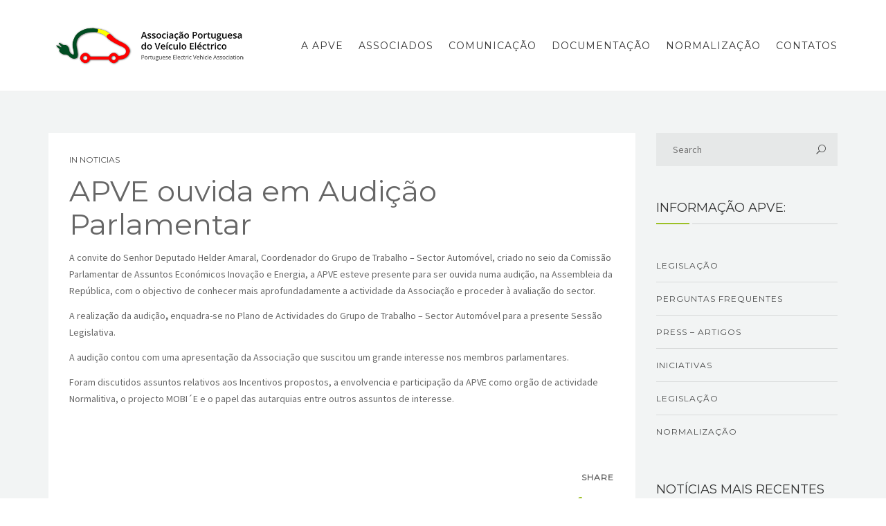

--- FILE ---
content_type: text/html; charset=UTF-8
request_url: https://apve.pt/2017/11/13/apve-ouvida-em-audicao-parlamentar/
body_size: 102274
content:
<!DOCTYPE html>
<html lang="pt-PT">
<head>
	<meta name="viewport" content="width=device-width, initial-scale=1">
    <meta charset="UTF-8" />
    <link rel="profile" href="http://gmpg.org/xfn/11" />
    <title>APVE ouvida em Audição Parlamentar &#8211; APVE</title>
<meta name='robots' content='max-image-preview:large' />
	<style>img:is([sizes="auto" i], [sizes^="auto," i]) { contain-intrinsic-size: 3000px 1500px }</style>
	<link rel='dns-prefetch' href='//fonts.googleapis.com' />
<link rel='preconnect' href='https://fonts.gstatic.com' crossorigin />
<link rel="alternate" type="application/rss+xml" title="APVE &raquo; Feed" href="https://apve.pt/feed/" />
<link rel="alternate" type="application/rss+xml" title="APVE &raquo; Feed de comentários" href="https://apve.pt/comments/feed/" />
<script type="text/javascript">
/* <![CDATA[ */
window._wpemojiSettings = {"baseUrl":"https:\/\/s.w.org\/images\/core\/emoji\/16.0.1\/72x72\/","ext":".png","svgUrl":"https:\/\/s.w.org\/images\/core\/emoji\/16.0.1\/svg\/","svgExt":".svg","source":{"concatemoji":"https:\/\/apve.pt\/wp-includes\/js\/wp-emoji-release.min.js?ver=6.8.3"}};
/*! This file is auto-generated */
!function(s,n){var o,i,e;function c(e){try{var t={supportTests:e,timestamp:(new Date).valueOf()};sessionStorage.setItem(o,JSON.stringify(t))}catch(e){}}function p(e,t,n){e.clearRect(0,0,e.canvas.width,e.canvas.height),e.fillText(t,0,0);var t=new Uint32Array(e.getImageData(0,0,e.canvas.width,e.canvas.height).data),a=(e.clearRect(0,0,e.canvas.width,e.canvas.height),e.fillText(n,0,0),new Uint32Array(e.getImageData(0,0,e.canvas.width,e.canvas.height).data));return t.every(function(e,t){return e===a[t]})}function u(e,t){e.clearRect(0,0,e.canvas.width,e.canvas.height),e.fillText(t,0,0);for(var n=e.getImageData(16,16,1,1),a=0;a<n.data.length;a++)if(0!==n.data[a])return!1;return!0}function f(e,t,n,a){switch(t){case"flag":return n(e,"\ud83c\udff3\ufe0f\u200d\u26a7\ufe0f","\ud83c\udff3\ufe0f\u200b\u26a7\ufe0f")?!1:!n(e,"\ud83c\udde8\ud83c\uddf6","\ud83c\udde8\u200b\ud83c\uddf6")&&!n(e,"\ud83c\udff4\udb40\udc67\udb40\udc62\udb40\udc65\udb40\udc6e\udb40\udc67\udb40\udc7f","\ud83c\udff4\u200b\udb40\udc67\u200b\udb40\udc62\u200b\udb40\udc65\u200b\udb40\udc6e\u200b\udb40\udc67\u200b\udb40\udc7f");case"emoji":return!a(e,"\ud83e\udedf")}return!1}function g(e,t,n,a){var r="undefined"!=typeof WorkerGlobalScope&&self instanceof WorkerGlobalScope?new OffscreenCanvas(300,150):s.createElement("canvas"),o=r.getContext("2d",{willReadFrequently:!0}),i=(o.textBaseline="top",o.font="600 32px Arial",{});return e.forEach(function(e){i[e]=t(o,e,n,a)}),i}function t(e){var t=s.createElement("script");t.src=e,t.defer=!0,s.head.appendChild(t)}"undefined"!=typeof Promise&&(o="wpEmojiSettingsSupports",i=["flag","emoji"],n.supports={everything:!0,everythingExceptFlag:!0},e=new Promise(function(e){s.addEventListener("DOMContentLoaded",e,{once:!0})}),new Promise(function(t){var n=function(){try{var e=JSON.parse(sessionStorage.getItem(o));if("object"==typeof e&&"number"==typeof e.timestamp&&(new Date).valueOf()<e.timestamp+604800&&"object"==typeof e.supportTests)return e.supportTests}catch(e){}return null}();if(!n){if("undefined"!=typeof Worker&&"undefined"!=typeof OffscreenCanvas&&"undefined"!=typeof URL&&URL.createObjectURL&&"undefined"!=typeof Blob)try{var e="postMessage("+g.toString()+"("+[JSON.stringify(i),f.toString(),p.toString(),u.toString()].join(",")+"));",a=new Blob([e],{type:"text/javascript"}),r=new Worker(URL.createObjectURL(a),{name:"wpTestEmojiSupports"});return void(r.onmessage=function(e){c(n=e.data),r.terminate(),t(n)})}catch(e){}c(n=g(i,f,p,u))}t(n)}).then(function(e){for(var t in e)n.supports[t]=e[t],n.supports.everything=n.supports.everything&&n.supports[t],"flag"!==t&&(n.supports.everythingExceptFlag=n.supports.everythingExceptFlag&&n.supports[t]);n.supports.everythingExceptFlag=n.supports.everythingExceptFlag&&!n.supports.flag,n.DOMReady=!1,n.readyCallback=function(){n.DOMReady=!0}}).then(function(){return e}).then(function(){var e;n.supports.everything||(n.readyCallback(),(e=n.source||{}).concatemoji?t(e.concatemoji):e.wpemoji&&e.twemoji&&(t(e.twemoji),t(e.wpemoji)))}))}((window,document),window._wpemojiSettings);
/* ]]> */
</script>
<style id='wp-emoji-styles-inline-css' type='text/css'>

	img.wp-smiley, img.emoji {
		display: inline !important;
		border: none !important;
		box-shadow: none !important;
		height: 1em !important;
		width: 1em !important;
		margin: 0 0.07em !important;
		vertical-align: -0.1em !important;
		background: none !important;
		padding: 0 !important;
	}
</style>
<link rel='stylesheet' id='wp-block-library-css' href='https://apve.pt/wp-includes/css/dist/block-library/style.min.css?ver=6.8.3' type='text/css' media='all' />
<style id='wp-block-library-theme-inline-css' type='text/css'>
.wp-block-audio :where(figcaption){color:#555;font-size:13px;text-align:center}.is-dark-theme .wp-block-audio :where(figcaption){color:#ffffffa6}.wp-block-audio{margin:0 0 1em}.wp-block-code{border:1px solid #ccc;border-radius:4px;font-family:Menlo,Consolas,monaco,monospace;padding:.8em 1em}.wp-block-embed :where(figcaption){color:#555;font-size:13px;text-align:center}.is-dark-theme .wp-block-embed :where(figcaption){color:#ffffffa6}.wp-block-embed{margin:0 0 1em}.blocks-gallery-caption{color:#555;font-size:13px;text-align:center}.is-dark-theme .blocks-gallery-caption{color:#ffffffa6}:root :where(.wp-block-image figcaption){color:#555;font-size:13px;text-align:center}.is-dark-theme :root :where(.wp-block-image figcaption){color:#ffffffa6}.wp-block-image{margin:0 0 1em}.wp-block-pullquote{border-bottom:4px solid;border-top:4px solid;color:currentColor;margin-bottom:1.75em}.wp-block-pullquote cite,.wp-block-pullquote footer,.wp-block-pullquote__citation{color:currentColor;font-size:.8125em;font-style:normal;text-transform:uppercase}.wp-block-quote{border-left:.25em solid;margin:0 0 1.75em;padding-left:1em}.wp-block-quote cite,.wp-block-quote footer{color:currentColor;font-size:.8125em;font-style:normal;position:relative}.wp-block-quote:where(.has-text-align-right){border-left:none;border-right:.25em solid;padding-left:0;padding-right:1em}.wp-block-quote:where(.has-text-align-center){border:none;padding-left:0}.wp-block-quote.is-large,.wp-block-quote.is-style-large,.wp-block-quote:where(.is-style-plain){border:none}.wp-block-search .wp-block-search__label{font-weight:700}.wp-block-search__button{border:1px solid #ccc;padding:.375em .625em}:where(.wp-block-group.has-background){padding:1.25em 2.375em}.wp-block-separator.has-css-opacity{opacity:.4}.wp-block-separator{border:none;border-bottom:2px solid;margin-left:auto;margin-right:auto}.wp-block-separator.has-alpha-channel-opacity{opacity:1}.wp-block-separator:not(.is-style-wide):not(.is-style-dots){width:100px}.wp-block-separator.has-background:not(.is-style-dots){border-bottom:none;height:1px}.wp-block-separator.has-background:not(.is-style-wide):not(.is-style-dots){height:2px}.wp-block-table{margin:0 0 1em}.wp-block-table td,.wp-block-table th{word-break:normal}.wp-block-table :where(figcaption){color:#555;font-size:13px;text-align:center}.is-dark-theme .wp-block-table :where(figcaption){color:#ffffffa6}.wp-block-video :where(figcaption){color:#555;font-size:13px;text-align:center}.is-dark-theme .wp-block-video :where(figcaption){color:#ffffffa6}.wp-block-video{margin:0 0 1em}:root :where(.wp-block-template-part.has-background){margin-bottom:0;margin-top:0;padding:1.25em 2.375em}
</style>
<style id='classic-theme-styles-inline-css' type='text/css'>
/*! This file is auto-generated */
.wp-block-button__link{color:#fff;background-color:#32373c;border-radius:9999px;box-shadow:none;text-decoration:none;padding:calc(.667em + 2px) calc(1.333em + 2px);font-size:1.125em}.wp-block-file__button{background:#32373c;color:#fff;text-decoration:none}
</style>
<style id='global-styles-inline-css' type='text/css'>
:root{--wp--preset--aspect-ratio--square: 1;--wp--preset--aspect-ratio--4-3: 4/3;--wp--preset--aspect-ratio--3-4: 3/4;--wp--preset--aspect-ratio--3-2: 3/2;--wp--preset--aspect-ratio--2-3: 2/3;--wp--preset--aspect-ratio--16-9: 16/9;--wp--preset--aspect-ratio--9-16: 9/16;--wp--preset--color--black: #000;--wp--preset--color--cyan-bluish-gray: #abb8c3;--wp--preset--color--white: #fff;--wp--preset--color--pale-pink: #f78da7;--wp--preset--color--vivid-red: #cf2e2e;--wp--preset--color--luminous-vivid-orange: #ff6900;--wp--preset--color--luminous-vivid-amber: #fcb900;--wp--preset--color--light-green-cyan: #7bdcb5;--wp--preset--color--vivid-green-cyan: #00d084;--wp--preset--color--pale-cyan-blue: #8ed1fc;--wp--preset--color--vivid-cyan-blue: #0693e3;--wp--preset--color--vivid-purple: #9b51e0;--wp--preset--color--primary: #9cc026;--wp--preset--color--secondary: #9CC026;--wp--preset--color--tertiary: #44514E;--wp--preset--gradient--vivid-cyan-blue-to-vivid-purple: linear-gradient(135deg,rgba(6,147,227,1) 0%,rgb(155,81,224) 100%);--wp--preset--gradient--light-green-cyan-to-vivid-green-cyan: linear-gradient(135deg,rgb(122,220,180) 0%,rgb(0,208,130) 100%);--wp--preset--gradient--luminous-vivid-amber-to-luminous-vivid-orange: linear-gradient(135deg,rgba(252,185,0,1) 0%,rgba(255,105,0,1) 100%);--wp--preset--gradient--luminous-vivid-orange-to-vivid-red: linear-gradient(135deg,rgba(255,105,0,1) 0%,rgb(207,46,46) 100%);--wp--preset--gradient--very-light-gray-to-cyan-bluish-gray: linear-gradient(135deg,rgb(238,238,238) 0%,rgb(169,184,195) 100%);--wp--preset--gradient--cool-to-warm-spectrum: linear-gradient(135deg,rgb(74,234,220) 0%,rgb(151,120,209) 20%,rgb(207,42,186) 40%,rgb(238,44,130) 60%,rgb(251,105,98) 80%,rgb(254,248,76) 100%);--wp--preset--gradient--blush-light-purple: linear-gradient(135deg,rgb(255,206,236) 0%,rgb(152,150,240) 100%);--wp--preset--gradient--blush-bordeaux: linear-gradient(135deg,rgb(254,205,165) 0%,rgb(254,45,45) 50%,rgb(107,0,62) 100%);--wp--preset--gradient--luminous-dusk: linear-gradient(135deg,rgb(255,203,112) 0%,rgb(199,81,192) 50%,rgb(65,88,208) 100%);--wp--preset--gradient--pale-ocean: linear-gradient(135deg,rgb(255,245,203) 0%,rgb(182,227,212) 50%,rgb(51,167,181) 100%);--wp--preset--gradient--electric-grass: linear-gradient(135deg,rgb(202,248,128) 0%,rgb(113,206,126) 100%);--wp--preset--gradient--midnight: linear-gradient(135deg,rgb(2,3,129) 0%,rgb(40,116,252) 100%);--wp--preset--font-size--small: 13px;--wp--preset--font-size--medium: 20px;--wp--preset--font-size--large: 36px;--wp--preset--font-size--x-large: 42px;--wp--preset--spacing--20: 0.44rem;--wp--preset--spacing--30: 0.67rem;--wp--preset--spacing--40: 1rem;--wp--preset--spacing--50: 1.5rem;--wp--preset--spacing--60: 2.25rem;--wp--preset--spacing--70: 3.38rem;--wp--preset--spacing--80: 5.06rem;--wp--preset--shadow--natural: 6px 6px 9px rgba(0, 0, 0, 0.2);--wp--preset--shadow--deep: 12px 12px 50px rgba(0, 0, 0, 0.4);--wp--preset--shadow--sharp: 6px 6px 0px rgba(0, 0, 0, 0.2);--wp--preset--shadow--outlined: 6px 6px 0px -3px rgba(255, 255, 255, 1), 6px 6px rgba(0, 0, 0, 1);--wp--preset--shadow--crisp: 6px 6px 0px rgba(0, 0, 0, 1);}:where(.is-layout-flex){gap: 0.5em;}:where(.is-layout-grid){gap: 0.5em;}body .is-layout-flex{display: flex;}.is-layout-flex{flex-wrap: wrap;align-items: center;}.is-layout-flex > :is(*, div){margin: 0;}body .is-layout-grid{display: grid;}.is-layout-grid > :is(*, div){margin: 0;}:where(.wp-block-columns.is-layout-flex){gap: 2em;}:where(.wp-block-columns.is-layout-grid){gap: 2em;}:where(.wp-block-post-template.is-layout-flex){gap: 1.25em;}:where(.wp-block-post-template.is-layout-grid){gap: 1.25em;}.has-black-color{color: var(--wp--preset--color--black) !important;}.has-cyan-bluish-gray-color{color: var(--wp--preset--color--cyan-bluish-gray) !important;}.has-white-color{color: var(--wp--preset--color--white) !important;}.has-pale-pink-color{color: var(--wp--preset--color--pale-pink) !important;}.has-vivid-red-color{color: var(--wp--preset--color--vivid-red) !important;}.has-luminous-vivid-orange-color{color: var(--wp--preset--color--luminous-vivid-orange) !important;}.has-luminous-vivid-amber-color{color: var(--wp--preset--color--luminous-vivid-amber) !important;}.has-light-green-cyan-color{color: var(--wp--preset--color--light-green-cyan) !important;}.has-vivid-green-cyan-color{color: var(--wp--preset--color--vivid-green-cyan) !important;}.has-pale-cyan-blue-color{color: var(--wp--preset--color--pale-cyan-blue) !important;}.has-vivid-cyan-blue-color{color: var(--wp--preset--color--vivid-cyan-blue) !important;}.has-vivid-purple-color{color: var(--wp--preset--color--vivid-purple) !important;}.has-black-background-color{background-color: var(--wp--preset--color--black) !important;}.has-cyan-bluish-gray-background-color{background-color: var(--wp--preset--color--cyan-bluish-gray) !important;}.has-white-background-color{background-color: var(--wp--preset--color--white) !important;}.has-pale-pink-background-color{background-color: var(--wp--preset--color--pale-pink) !important;}.has-vivid-red-background-color{background-color: var(--wp--preset--color--vivid-red) !important;}.has-luminous-vivid-orange-background-color{background-color: var(--wp--preset--color--luminous-vivid-orange) !important;}.has-luminous-vivid-amber-background-color{background-color: var(--wp--preset--color--luminous-vivid-amber) !important;}.has-light-green-cyan-background-color{background-color: var(--wp--preset--color--light-green-cyan) !important;}.has-vivid-green-cyan-background-color{background-color: var(--wp--preset--color--vivid-green-cyan) !important;}.has-pale-cyan-blue-background-color{background-color: var(--wp--preset--color--pale-cyan-blue) !important;}.has-vivid-cyan-blue-background-color{background-color: var(--wp--preset--color--vivid-cyan-blue) !important;}.has-vivid-purple-background-color{background-color: var(--wp--preset--color--vivid-purple) !important;}.has-black-border-color{border-color: var(--wp--preset--color--black) !important;}.has-cyan-bluish-gray-border-color{border-color: var(--wp--preset--color--cyan-bluish-gray) !important;}.has-white-border-color{border-color: var(--wp--preset--color--white) !important;}.has-pale-pink-border-color{border-color: var(--wp--preset--color--pale-pink) !important;}.has-vivid-red-border-color{border-color: var(--wp--preset--color--vivid-red) !important;}.has-luminous-vivid-orange-border-color{border-color: var(--wp--preset--color--luminous-vivid-orange) !important;}.has-luminous-vivid-amber-border-color{border-color: var(--wp--preset--color--luminous-vivid-amber) !important;}.has-light-green-cyan-border-color{border-color: var(--wp--preset--color--light-green-cyan) !important;}.has-vivid-green-cyan-border-color{border-color: var(--wp--preset--color--vivid-green-cyan) !important;}.has-pale-cyan-blue-border-color{border-color: var(--wp--preset--color--pale-cyan-blue) !important;}.has-vivid-cyan-blue-border-color{border-color: var(--wp--preset--color--vivid-cyan-blue) !important;}.has-vivid-purple-border-color{border-color: var(--wp--preset--color--vivid-purple) !important;}.has-vivid-cyan-blue-to-vivid-purple-gradient-background{background: var(--wp--preset--gradient--vivid-cyan-blue-to-vivid-purple) !important;}.has-light-green-cyan-to-vivid-green-cyan-gradient-background{background: var(--wp--preset--gradient--light-green-cyan-to-vivid-green-cyan) !important;}.has-luminous-vivid-amber-to-luminous-vivid-orange-gradient-background{background: var(--wp--preset--gradient--luminous-vivid-amber-to-luminous-vivid-orange) !important;}.has-luminous-vivid-orange-to-vivid-red-gradient-background{background: var(--wp--preset--gradient--luminous-vivid-orange-to-vivid-red) !important;}.has-very-light-gray-to-cyan-bluish-gray-gradient-background{background: var(--wp--preset--gradient--very-light-gray-to-cyan-bluish-gray) !important;}.has-cool-to-warm-spectrum-gradient-background{background: var(--wp--preset--gradient--cool-to-warm-spectrum) !important;}.has-blush-light-purple-gradient-background{background: var(--wp--preset--gradient--blush-light-purple) !important;}.has-blush-bordeaux-gradient-background{background: var(--wp--preset--gradient--blush-bordeaux) !important;}.has-luminous-dusk-gradient-background{background: var(--wp--preset--gradient--luminous-dusk) !important;}.has-pale-ocean-gradient-background{background: var(--wp--preset--gradient--pale-ocean) !important;}.has-electric-grass-gradient-background{background: var(--wp--preset--gradient--electric-grass) !important;}.has-midnight-gradient-background{background: var(--wp--preset--gradient--midnight) !important;}.has-small-font-size{font-size: var(--wp--preset--font-size--small) !important;}.has-medium-font-size{font-size: var(--wp--preset--font-size--medium) !important;}.has-large-font-size{font-size: var(--wp--preset--font-size--large) !important;}.has-x-large-font-size{font-size: var(--wp--preset--font-size--x-large) !important;}
:where(.wp-block-post-template.is-layout-flex){gap: 1.25em;}:where(.wp-block-post-template.is-layout-grid){gap: 1.25em;}
:where(.wp-block-columns.is-layout-flex){gap: 2em;}:where(.wp-block-columns.is-layout-grid){gap: 2em;}
:root :where(.wp-block-pullquote){font-size: 1.5em;line-height: 1.6;}
</style>
<link rel='stylesheet' id='contact-form-7-css' href='https://apve.pt/wp-content/plugins/contact-form-7/includes/css/styles.css?ver=5.6.2' type='text/css' media='all' />
<link rel='stylesheet' id='recycle-plugin-style-css' href='https://apve.pt/wp-content/plugins/recycle-plugin/css/style.css?ver=6.8.3' type='text/css' media='all' />
<link rel='stylesheet' id='rs-plugin-settings-css' href='https://apve.pt/wp-content/plugins/revslider/public/assets/css/rs6.css?ver=6.3.3' type='text/css' media='all' />
<style id='rs-plugin-settings-inline-css' type='text/css'>
#rs-demo-id {}
</style>
<link rel='stylesheet' id='siteorigin-panels-front-css' href='https://apve.pt/wp-content/plugins/siteorigin-panels/css/front-flex.min.css?ver=2.33.5' type='text/css' media='all' />
<link rel='stylesheet' id='bootstrap-css' href='https://apve.pt/wp-content/themes/recycle/libs/bootstrap/css/bootstrap.min.css?ver=6.8.3' type='text/css' media='all' />
<link rel='stylesheet' id='orionicons-css' href='https://apve.pt/wp-content/themes/recycle/libs/orionicon/css/oi_style.css?ver=6.8.3' type='text/css' media='all' />
<link rel='stylesheet' id='owl-css' href='https://apve.pt/wp-content/themes/recycle/libs/owlcarousel/assets/owl.carousel.min.css?ver=6.8.3' type='text/css' media='all' />
<link rel='stylesheet' id='owl-theme-css' href='https://apve.pt/wp-content/themes/recycle/libs/owlcarousel/assets/owl.theme.default.min.css?ver=6.8.3' type='text/css' media='all' />
<link rel='stylesheet' id='fancybox-css' href='https://apve.pt/wp-content/themes/recycle/libs/fancybox/jquery.fancybox.min.css?ver=6.8.3' type='text/css' media='all' />
<link rel='stylesheet' id='recycle_components-css' href='https://apve.pt/wp-content/themes/recycle/css-min/components.css?ver=6.8.3' type='text/css' media='all' />
<style id='recycle_components-inline-css' type='text/css'>

@media (max-width: 991px) {
	body .site-main {
	    padding-top: 60px;
    	padding-bottom: 60px;
	}
}
@media (min-width: 992px) {
	header.nav-dark .nav-menu ul.sub-menu li.menu-item:not(:last-child):not(.orion-megamenu-subitem):after {
		background-color: rgba(0,0,0,0.1);
	}
	header.nav-light .nav-menu ul.sub-menu li.menu-item:not(:last-child):not(.orion-megamenu-subitem):after {
		background-color: rgba(0,0,0,0.2);
	}

	header .nav-menu .orion-megamenu.mega-light-borders ul.sub-menu .sub-menu li.menu-item:not(:last-child):after {
		background-color: rgba(0,0,0,0.2);
	}
	header .nav-menu .orion-megamenu.mega-dark-borders ul.sub-menu .sub-menu li.menu-item:not(:last-child):after {
		background-color: rgba(0,0,0,0.1);
	}	
}

header.nav-style-2 .nav-menu > .orion-megamenu > .mega-indicator-wrap:after,
header.nav-style-3 .nav-menu > .orion-megamenu > .mega-indicator-wrap:after {
	border-bottom-color: #000000;
}

.top-bar, .top-bar .widget_shopping_cart .orion-cart-wrapper {
	background-color: #9cc026;
}

.top-bar-toggle {
	border-top-color: #9cc026;
}
@media (min-width: 992px) {
	.mainheader a.logo > img {
		max-height: 72px;
		max-width: 900px;
	} 
	.header-classic .site-branding, .header-classic .site-branding .text-logo,  header.stickymenu .site-branding {
		width: 900px;
	}
}
	

@media (min-width: 992px) {	
	header.nav-dark:not(.stickymenu) .nav-container {
		background-color:#303d3a;
	}
	header.nav-light:not(.stickymenu) .nav-container {
		background-color:transparent;
	}
}

	
@media (min-width: 992px) {	

				
	.nav-dark .nav-menu > li > a, .nav-dark .nav-menu > ul > li > a {
		color:  rgba(255, 255, 255, 0.8);
		background: transparent;
	}
	.nav-dark .nav-menu > li:hover > a, .nav-dark .nav-menu > ul > li:hover > a, .nav-dark .nav-menu > li:focus > a, .nav-dark .nav-menu > ul > li:focus > a {
		color:  rgba(255, 255, 255, 1);
		background: transparent;
	}	
	.nav-dark .nav-menu > li.current-menu-item > a, .nav-dark .nav-menu > li.current-menu-ancestor > a, .nav-dark .nav-menu > li.one-page-current-item > a,
	.nav-dark .nav-menu > li.one-page-current-anchester > a {
		color:  rgba(255, 255, 255, 1);
		background: transparent;
	}
	.nav-dark .last-tab-wrap .woo-cart-icon, .nav-dark .last-tab-wrap .cart-quantity {
		color:  rgba(255, 255, 255, 0.8);
	}

		.nav-dark ul.sub-menu:not(.mega-light) li.menu-item > a, .orion-megamenu ul.sub-menu.nav-dark li.menu-item > a, .nav-dark ul.sub-menu:not(.nav-light) li.menu-item > span, .nav-dark .nav-menu ul.sub-menu:not(.mega-light) li > a > span.coll_btn i, .nav-dark .search-submit, .nav-dark .search-form input, header.nav-dark .nav-menu .togglecontainer .widget_nav_menu li a, li.orion-megamenu > ul.sub-menu.nav-dark > li:hover > a{
		color: rgba(0,0,0,.8);
	}
	.nav-dark ul.sub-menu .menu-item:hover > a, .nav-dark ul.sub-menu li.menu-item:hover > a:not(.btn):hover, .nav-dark .nav-menu ul.sub-menu li:hover > a > span.coll_btn i, .nav-dark ul.sub-menu li:focus > a, .nav-dark .nav-menu ul.sub-menu li:focus > a > span.coll_btn i, header.nav-dark .nav-menu .togglecontainer .widget_nav_menu li a:hover, .widget_nav_menu.text-dark .current-menu-ancestor > a,
	 li.orion-megamenu > ul.sub-menu.nav-dark > li > a:hover {
		color: #9cc026;
	}
	
	.nav-dark ul.sub-menu li.menu-item:not(.orion-megamenu-subitem).current-menu-item > a,
	.nav-dark ul.sub-menu li.menu-item:not(.orion-megamenu-subitem).current-menu-ancestor > a, , .nav-dark ul.sub-menu li.menu-item.one-page-current-item > a, .nav-dark ul.sub-menu li.menu-item.one-page-current-anchester > a {
		color: #9cc026;
	}

	.nav-dark .nav-menu li:not(.orion-megamenu-subitem) > ul.sub-menu, .nav-dark .nav-menu .togglecontainer  {
		background-color: rgba(255,255,255,0.95);
	}		
	header.nav-dark .site-navigation .search.open .searchwrap {
		background-color: rgba(255,255,255,0.95);
	}		

			
	.nav-dark .to-x .search-box .circle.top {
		border-top-color: rgba(255, 255, 255, 0.8);
		border-left-color: rgba(255, 255, 255, 0.8);
	}
	.nav-dark .to-x .search-box .circle.bottom {
		border-right-color: rgba(255, 255, 255, 0.8);
		border-bottom-color: rgba(255, 255, 255, 0.8);
	}
	.nav-dark .to-x .search-box .handle {
		background-color: rgba(255, 255, 255, 0.8);
	}

		.nav-light .nav-menu > li > a, .nav-light .nav-menu > ul > li > a {
		color:  rgba(0,0,0,.8);
		background: transparent;
	}
	.nav-light .nav-menu > li:hover > a, .nav-light .nav-menu > ul > li:hover > a, .nav-light .nav-menu > li:focus > a, .nav-light .nav-menu > ul > li:focus > a {
		color:  #9cc026;
		background: transparent;
	}	
	.nav-light .nav-menu > li.current-menu-item > a, .nav-light .nav-menu > li.current-menu-ancestor > a, .nav-light .nav-menu > li.one-page-current-item > a,
	.nav-light .nav-menu > li.one-page-current-anchester > a {
		color:  #9cc026;
		background: transparent;
	}	
	.nav-light .last-tab-wrap .woo-cart-icon, .nav-light .last-tab-wrap .cart-quantity {
		color:  rgba(0,0,0,.8);
	}
		.nav-light ul.sub-menu li.menu-item > a, .nav-light ul.sub-menu li.menu-item > span, .nav-light .nav-menu ul.sub-menu li > a > span.coll_btn i,
	.orion-megamenu ul.sub-menu.nav-light li.menu-item > a
	{
		color: #ffffff;
	}
	.nav-light ul.sub-menu li.menu-item:not(.orion-megamenu-subitem):hover > a:not(.btn),  ul.sub-menu.nav-light .megamenu-sidebar .widget_nav_menu li > a:not(.btn):hover,  ul.sub-menu.nav-light li.orion-megamenu-subitem > a:hover, .nav-light .nav-menu ul.sub-menu li:hover > a > span.coll_btn i, .nav-light ul.sub-menu li:focus > a, .nav-light .nav-menu ul.sub-menu li:focus > a > span.coll_btn i, header.nav-light .nav-menu .togglecontainer .widget_nav_menu li a:hover, ul.sub-menu > .current-menu-item > a, .nav-light ul.sub-menu .current-menu-item > a, ul.sub-menu > .current-menu-ancestor > a, .nav-light ul.sub-menu .current-menu-ancestor > a {
		color: #9cc026;
	}
	
	.nav-light ul.sub-menu li.menu-item:not(.orion-megamenu-subitem).current-menu-item > a:not(.btn),
	.nav-light ul.sub-menu li.menu-item:not(.orion-megamenu-subitem).current-menu-ancestor > a:not(.btn),
	.nav-light ul.sub-menu li.menu-item.one-page-current-anchester > a, .nav-light ul.sub-menu li.menu-item.one-page-current-item > a {
	color: #9cc026;
	}

	.nav-light .nav-menu li:not(.orion-megamenu-subitem) > ul.sub-menu, .nav-light .nav-menu .togglecontainer {
		background-color: rgba(0,0,0,0.9); 
	}

	header.nav-light .site-navigation .search.open .searchwrap, header.nav-light .nav-menu .togglecontainer .widget_nav_menu li a {
		background-color: rgba(0,0,0,0.9);
	}			

		
	.header-classic.nav-light .nav-menu > li > .sub-menu:before, .header-classic.nav-light .nav-menu > li.mega-menu-item.mega-active:before,
	.header-with-widgets.nav-light .nav-menu > li > .sub-menu:before {
		border-bottom-color: rgba(0,0,0,0.9);

	}
	.header-classic.nav-dark .nav-menu > li > .sub-menu:before, .header-classic.nav-dark .nav-menu > li.mega-menu-item.mega-active:before,
	.header-with-widgets.nav-dark .nav-menu > li > .sub-menu:before {
		border-bottom-color: rgba(255,255,255,0.95);
	}		

			
	.nav-light .to-x .search-box .circle.top {
		border-top-color: rgba(0,0,0,.8);
		border-left-color: rgba(0,0,0,.8);
	}
	.nav-light .to-x .search-box .circle.bottom {
		border-right-color: rgba(0,0,0,.8);
		border-bottom-color: rgba(0,0,0,.8);
	}
	.nav-light .to-x .search-box .handle {
		background-color: rgba(0,0,0,.8);
	}
}	
@media (max-width: 991px) {	
	.site-header .nav-container.open, .site-header .mobile-cart.open {
		background-color: #f2f2f2;
	}
	header.site-header.nav-dark .nav-container.open {
		background-color: #303d3a;
	}
	header.site-header.nav-light .nav-container.open {
		background-color: #f2f2f2;
	}

	header.nav-light .nav-menu li:not(.current-menu-item):not(:hover) > a, header.nav-light .nav-menu li.menu-item > span, .nav-light .coll_btn i, .nav-light .site-navigation .widget .description, .nav-light .coll_btn i, .nav-light .site-navigation .widget h4, .nav-light .site-navigation .widget p, 
		.nav-light .site-navigation .widget-title, 
		.nav-light .mobile-cart a:not(.btn), .nav-light .mobile-cart, .nav-light .mobile-cart a > .item-title,
		.nav-light .menu-item .search-form .searchfield, .nav-light .site-navigation input.search-submit {

		color: rgba(0,0,0,.8);
	}

	.nav-dark .nav-menu li > a, header.nav-dark .nav-menu ul.sub-menu li:not(:hover) > a ,header.nav-dark .nav-menu ul.sub-menu li > span , .nav-dark .coll_btn i, .nav-dark .site-navigation .widget .description, .nav-dark .coll_btn i, .nav-dark .site-navigation .widget .item-title, .nav-dark .site-navigation .widget p, .nav-dark .site-navigation .widget-title,
	.nav-dark .menu-item.search .searchfield, .nav-dark .site-navigation input.search-submit, .nav-dark .mobile-cart a:not(.btn), .nav-dark .mobile-cart, .nav-dark .mobile-cart a > .item-title  {

		color: rgba(255, 255, 255, 0.8);
	}

		.nav-light .nav-menu .search-form input.searchfield::-webkit-input-placeholder {
		color: rgba(0,0,0,.8);
		opacity: 0.8;
	}
	.nav-light .nav-menu .search-form input.searchfield::-moz-placeholder {
		color: rgba(0,0,0,.8);
		opacity: 0.8;
	}
	.nav-light .nav-menu .search-form input.searchfield:-ms-input-placeholder {
		color: rgba(0,0,0,.8);
		opacity: 0.8;
	}
	.nav-light .nav-menu .search-form input.searchfield::placeholder {
		color: rgba(0,0,0,.8);
		opacity: 0.8;
	}
		
	.nav-dark .nav-menu .search-form input.searchfield::-webkit-input-placeholder {
		color: rgba(255, 255, 255, 0.8);
		opacity: 0.8;
	}
	.nav-dark .nav-menu .search-form input.searchfield::-moz-placeholder {
		color: rgba(255, 255, 255, 0.8);
		opacity: 0.8;
	}
	.nav-dark .nav-menu .search-form input.searchfield:-ms-input-placeholder {
		color: rgba(255, 255, 255, 0.8);
		opacity: 0.8;
	}
	.nav-dark .nav-menu .search-form input.searchfield::placeholder {
		color: rgba(255, 255, 255, 0.8);
		opacity: 0.8;
	}

	.nav-menu li:hover > a, header .nav-menu ul.sub-menu li:hover > a, .site-header .coll_btn:hover i, .nav-menu li.current-menu-item > a, .nav-menu li.current-menu-ancestor > a {
		color: #9cc026!important;
	}

	.coll_btn i {
		line-height: 48px;
	}
	.sub-menu > li > a, .sub-menu > li > span {
		line-height: 48px;
	}
}	


	@media (min-width: 992px) {
		header.header-classic .nav-menu > li:last-child > a {
		    padding-right: 0;
		}
	}

	
@media (min-width: 992px) {	
	.header-with-widgets.nav-style-1 .nav-menu > li > a, .header-with-widgets.nav-style-3 .nav-menu > li > a {
		padding-top: 25px;
		padding-bottom: 25px;
	}

	.header-with-widgets.nav-style-1 .nav-menu > .last-tab > .last-tab-wrap,
	.header-with-widgets.nav-style-3 .nav-menu > .last-tab > .last-tab-wrap
	{
		padding-top: 25px;
	}

	.header-with-widgets.nav-style-2 .nav-menu > li:not(.last-tab) {
		padding-top: 31px;
		padding-bottom: 31px;
	}
	.header-with-widgets.nav-style-2 .container-fluid .site-navigation {
		padding-left: 31px;
		padding-right: 31px;
	}	

	.header-with-widgets.nav-style-2 .nav-menu > li.last-tab {
		padding-top: 31px;
	}
	.header-with-widgets.nav-style-2:not(.stickymenu) .nav-menu > .orion-megamenu > .mega-indicator-wrap:after, .header-with-widgets.nav-style-3:not(.stickymenu) .nav-menu > .orion-megamenu > .mega-indicator-wrap:after {
		top: 31px;
	}	

}
header.header-with-widgets.nav-style-2.nav-light .nav-menu > li > .sub-menu:before {
	border-bottom-color: rgba(0,0,0,0.9); 
}
.nav-style-2.nav-light .nav-menu > li > .sub-menu:before, .nav-style-3.nav-light .nav-menu > li > .sub-menu:before {
	border-bottom-color: rgba(0,0,0,0.9); 
}

/* sticky */
header.header-with-widgets.nav-style-2.nav-dark .nav-menu > li > .sub-menu:before, header.header-with-widgets.nav-style-3.nav-dark .nav-menu > li > .sub-menu:before   {
	border-bottom-color: rgba(255,255,255,0.95);
}		
.nav-style-2.nav-dark .nav-menu > li > .sub-menu:before, .nav-style-3.nav-dark .nav-menu > li > .sub-menu:before {
	border-bottom-color: rgba(255,255,255,0.95);
}

@media (min-width: 992px) {	
	.header-with-widgets > .mainheader > div > .container,  .header-with-widgets .site-branding{
		min-height: 114px;
	}
}
	



.top-bar .so-widget-orion_mega_widget_topbar > .widget-title span[class*="icon"] {
	color: #9cc026;
}
.top-bar .so-widget-orion_mega_widget_topbar > .widget-title:not(.active):hover span[class*="icon"] {
	color: #9cc026;
}	
.top-bar .so-widget-orion_mega_widget_topbar > .widget-title.active span[class*="icon"] {
	color: #fff;
}


.top-bar .so-widget-orion_mega_widget_topbar > .widget-title.featured span[class*="icon"] {
	color: #9CC026;
}
.top-bar .so-widget-orion_mega_widget_topbar > .widget-title.featured:not(.active):hover span[class*="icon"] {
	color: #9CC026;
}	
.top-bar .so-widget-orion_mega_widget_topbar > .widget-title.featured.active span[class*="icon"] {
	color: #fff;
}

	

.prev-post a:hover, .next-post a:hover {
	background-color: rgba(156,192,38,0.85);
}
.prev-post.bg-img a:not(:hover), .next-post.bg-img a:not(:hover) {
	background-color: rgba(255,255,255,1);
}

@media (min-width: 992px) {	
	.header-classic.site-header .site-branding {
		min-height: 132px;
	}

	.header-with-widgets.site-header .site-branding {
		min-height: 114px;
	}
	.header-with-widgets .relative-wrap {
		height: 114px;
	}

	.header-with-widgets.site-header .header-widgets > * {
		max-height: 114px;
	}

	.header-with-widgets.site-header .header-widgets img {
		max-height: 114px;
		width: auto;
	}

	.header-classic.nav-style-1:not(.stickymenu) .nav-menu > li > a,
	.header-classic.nav-style-2:not(.stickymenu) .nav-menu > li:not(.last-tab),
	.header-classic.nav-style-3:not(.stickymenu) .nav-menu > li > a
	 {
		padding-top: 42px;
		padding-bottom: 42px;
	}
	.header-classic.nav-style-2:not(.stickymenu) .nav-menu > .orion-megamenu > .mega-indicator-wrap:after
	{
		top: 42px;
	}

	.header-classic.nav-style-3:not(.stickymenu) .nav-menu > li > .last-tab-wrap,
	.header-classic.nav-style-1:not(.stickymenu) .nav-menu > li > .last-tab-wrap,		
	.header-classic.nav-style-2:not(.stickymenu) .nav-menu > .last-tab {
		padding-top: 42px;
	}


	.nav-style-2:not(.type-fluid-nav):not(.stickymenu) .nav-menu > li > .sub-menu, .nav-style-2:not(.type-fluid-nav):not(.stickymenu) .nav-menu > li > .togglecontainer {
		top: 132px;
	}

	.header-classic a.logo > img, .header-classic a.site-title {
		top: 50%;
	}

	.header-with-widgets a.logo > img{
		top: 50%;
	}	
	.header-with-widgets a.site-title > span, .header-classic a.site-title > span{
		top: 50%;
	    transform: translateY(-50%);
	    position: absolute;
	}    
}

.primary-hover:hover, .primary-hover:hover > a {
	color: #9cc026;
}



/*********************************** O.o ***********************************/
/* 		                         Overlays                              	   */ 
/***************************************************************************/
.overlay-c1-wrapper {
    background: #9cc026;
    opacity: 0.9;
} 
.overlay-c2-wrapper {
    background: #9CC026;
    opacity: 0.9;
} 
.overlay-c3-wrapper {
    background: #44514E;
    opacity: 0.9;
}
.overlay-c1-c2-wrapper {
    background: linear-gradient(-45deg, #9cc026, #9CC026);
    opacity: 0.85;
} 
.overlay-c2-c1-wrapper {
    background: linear-gradient(-45deg, #9CC026, #9cc026);
    opacity: 0.85;
} 
@media (min-width: 992px) {	
	.overlay-c1-t-wrapper{
		background: linear-gradient(90deg,#9cc026 0%,rgba(255,255,255,0) 100%);
	    opacity: 0.95;
	} 
	.overlay-c2-t-wrapper{
		background: linear-gradient(90deg,#9CC026 0%,rgba(255,255,255,0) 100%);
	    opacity: 0.95;
	} 
	.overlay-c3-t-wrapper{
		background: linear-gradient(90deg,#44514E 0%,rgba(255,255,255,0) 100%);
	    opacity: 0.95;
	}
}
@media (max-width: 991px) {	
	.overlay-c1-t-wrapper{
		background: #9cc026;
	    opacity: 0.85;
	} 
	.overlay-c2-t-wrapper{
		background: #9CC026;
	    opacity: 0.85;
	} 
	.overlay-c3-t-wrapper{
		background: #44514E;
	    opacity: 0.85;
	}
}

button:hover, button.active, .btn.active, button:focus,.btn:hover, .btn:focus, input[type="submit"]:hover, input[type="submit"]:focus {
	background-color: #9cc026;
}
button.btn-c1, .btn.btn-c1, input.btn-c1[type="submit"], .post-password-form input[type="submit"] {
  background: #9cc026;
  color: #fff;
}
.btn:focus, .btn.active, .btn.active, .btn.active {
	color: #fff;
	background: #9cc026;
	box-shadow: none;
	outline: none;
}
.icon-left.btn-wire:hover span[class*="icon"], .icon-left.btn-wire:focus span[class*="icon"], .icon-left.btn-wire:active span[class*="icon"],
.icon-right.btn-wire:hover span[class*="icon"], .icon-right.btn-wire:focus span[class*="icon"], .icon-right.btn-wire:active span[class*="icon"] {
  border-color: #9cc026;    
}

button.btn-c1.btn-wire:not(:hover):not(:focus):not(.active), .btn.btn-c1.btn-wire:not(:hover):not(:focus):not(.active), input.btn-c1.btn-wire[type="submit"]:not(:hover) {
  color: #9cc026;
  background: transparent;
  box-shadow: inset 0 0 0 2px #9cc026;
}
button.btn-c1.btn-wire:not(:hover):not(:focus) span[class*="icon"]:after, button.btn-c1.btn-wire:not(:hover):not(:focus) i:after,
.btn.btn-c1.btn-wire:not(:hover):not(:focus) span[class*="icon"]:after, .btn.btn-c1.btn-wire:not(:hover):not(:focus) i:after,
input.btn-c1.btn-wire[type="submit"]:not(:hover) span[class*="icon"]:after, input.btn-c1.btn-wire[type="submit"]:not(:hover) i:after {
  border-color: #9cc026; 
}

button.btn-c1:hover, button.btn-c1.active, .btn.btn-c1:hover, input.btn-c1[type="submit"]:hover, .post-password-form input[type="submit"]:hover {
  background: #8db117;
  color: #fff; 
}
.btn.btn-wire.btn-c1:hover, .btn.btn-wire.btn-c1.active {
   background-color: #9cc026; 
}

.button.btn-c1.icon-left:not(.btn-empty):not(.btn-wire):not(:hover):not(:focus) span[class*="icon"], .btn.btn-c1.icon-left:not(.btn-empty):not(.btn-wire):not(:hover):not(:focus) span[class*="icon"], .input.btn-c1.icon-left:not(.btn-empty):not(.btn-wire):not(:hover):not(:focus) span[class*="icon"],
.button.btn-c1.icon-right:not(.btn-empty):not(.btn-wire):not(:hover):not(:focus) span[class*="icon"], .btn.btn-c1.icon-right:not(.btn-empty):not(.btn-wire):not(:hover):not(:focus) span[class*="icon"], .input.btn-c1.icon-right:not(.btn-empty):not(.btn-wire):not(:hover):not(:focus) span[class*="icon"],

.button.btn-c1.icon-left:not(.btn-empty):not(.btn-wire):not(:hover):not(:focus) i, .btn.btn-c1.icon-left:not(.btn-empty):not(.btn-wire):not(:hover):not(:focus) i, .input.btn-c1.icon-left:not(.btn-empty):not(.btn-wire):not(:hover):not(:focus) i,
.button.btn-c1.icon-right:not(.btn-empty):not(.btn-wire):not(:hover):not(:focus) i, .btn.btn-c1.icon-right:not(.btn-empty):not(.btn-wire):not(:hover):not(:focus) i, .input.btn-c1.icon-right:not(.btn-empty):not(.btn-wire):not(:hover):not(:focus) i  {
  background: #8db117;
}

button.btn-c1.btn-wire:hover, button.btn-c1.btn-wire.active .btn.btn-c1.btn-wire:hover, input.btn-c1.btn-wire[type="submit"]:hover {
  background: #9cc026;
}
.btn-c1.icon-left.btn-wire:hover span[class*="icon"], .btn-c1.icon-left.btn-wire:focus span[class*="icon"], .btn-c1.icon-left.btn-wire:active span[class*="icon"],
.btn-c1.icon-right.btn-wire:hover span[class*="icon"], .btn-c1.icon-right.btn-wire:focus span[class*="icon"], .btn-c1.icon-right.btn-wire:active span[class*="icon"] {
  box-shadow: inset 0 0 0 2px #9cc026;    
}

.btn-c1.icon-left:hover span[class*="icon"]:after {
  display:none;
}

button.btn-wire.btn-c1:hover, button.btn-wire.btn-c1.active, button.btn-wire.btn-c1:focus, .btn.btn-wire.btn-c1:hover, .btn.btn-wire.btn-c1:focus, .btn.btn-wire.btn-c1.active, input.btn-wire.btn-c1:hover, .input.btn-wire.btn-c1:focus {
  box-shadow: inset 0 0 0 2px #9cc026!important;
}
button.btn-c2, .btn.btn-c2, input.btn-c2[type="submit"] {
  background: #9CC026;
  color: #fff;
}
button.btn-c2.btn-wire:not(:hover):not(:focus):not(.active), .btn.btn-c2.btn-wire:not(:hover):not(:focus):not(.active), input.btn-c2.btn-wire[type="submit"]:not(:hover) {
  color: #9CC026;
  background: transparent;
  box-shadow: inset 0 0 0 2px #9CC026;
}
button.btn-c2.btn-wire:not(:hover):not(:focus) span[class*="icon"]:after, button.btn-c2.btn-wire:not(:hover):not(:focus) i:after,
.btn.btn-c2.btn-wire:not(:hover):not(:focus) span[class*="icon"]:after, .btn.btn-c2.btn-wire:not(:hover):not(:focus) i:after,
input.btn-c2.btn-wire[type="submit"]:not(:hover) span[class*="icon"]:after, input.btn-c2.btn-wire[type="submit"]:not(:hover) i:after  {
  border-color: #9CC026; 
}
button.btn-c2:hover,button.btn-c2.active, .btn.btn-c2:hover, input.btn-c2[type="submit"]:hover {
  background: #8db117;
  color: #fff;
}
.btn.btn-wire.btn-c2.active {
   background-color: #9CC026; 
}

.button.btn-c2.icon-left:not(.btn-empty):not(.btn-wire):not(:hover):not(:focus) span[class*="icon"], .btn.btn-c2.icon-left:not(.btn-empty):not(.btn-wire):not(:hover):not(:focus) span[class*="icon"], .input.btn-c2.icon-left:not(.btn-empty):not(.btn-wire):not(:hover):not(:focus) span[class*="icon"],
.button.btn-c2.icon-right:not(.btn-empty):not(.btn-wire):not(:hover):not(:focus) span[class*="icon"], .btn.btn-c2.icon-right:not(.btn-empty):not(.btn-wire):not(:hover):not(:focus) span[class*="icon"], .input.btn-c2.icon-right:not(.btn-empty):not(.btn-wire):not(:hover):not(:focus) span[class*="icon"],
.button.btn-c2.icon-left:not(.btn-empty):not(.btn-wire):not(:hover):not(:focus) i, .btn.btn-c2.icon-left:not(.btn-empty):not(.btn-wire):not(:hover):not(:focus) i, .input.btn-c2.icon-left:not(.btn-empty):not(.btn-wire):not(:hover):not(:focus) i,
.button.btn-c2.icon-right:not(.btn-empty):not(.btn-wire):not(:hover):not(:focus) i, .btn.btn-c2.icon-right:not(.btn-empty):not(.btn-wire):not(:hover):not(:focus) i, .input.btn-c2.icon-right:not(.btn-empty):not(.btn-wire):not(:hover):not(:focus) i {
  background: #8db117;
}

button.btn-c2.btn-wire:hover,button.btn-c2.btn-wire.active, .btn.btn-c2.btn-wire:hover, input.btn-c2.btn-wire[type="submit"]:hover {
  background: #9CC026;
  color: #fff;
}
.btn-c2.icon-left.btn-wire:hover span[class*="icon"], .btn-c2.icon-left.btn-wire:focus span[class*="icon"], .btn-c2.icon-left.btn-wire:active span[class*="icon"],
.btn-c2.icon-right.btn-wire:hover span[class*="icon"], .btn-c2.icon-right.btn-wire:focus span[class*="icon"], .btn-c2.icon-right.btn-wire:active span[class*="icon"] {
  background: transparent;
  box-shadow: inset 0 0 0 2px #9CC026;    
}
.btn-c2.icon-left:hover span[class*="icon"]:after {
  display:none;
}
button.btn-wire.btn-c2:hover, button.btn-wire.btn-c2:focus, button.btn-wire.btn-c2.active, .btn.btn-wire.btn-c2:hover, .btn.btn-wire.btn-c2:focus, input.btn-wire.btn-c2:hover, .input.btn-wire.btn-c2:focus {
  box-shadow: inset 0 0 0 2px #9CC026!important;
}
button.btn-c3, .btn.btn-c3, input.btn-c3[type="submit"] {
  background: #44514E;
  color: #fff;
}
button.btn-c3.btn-wire:not(:hover):not(:focus):not(.active), .btn.btn-c3.btn-wire:not(:hover):not(:focus):not(.active), input.btn-c3.btn-wire[type="submit"]:not(:hover) {
  color: #44514E;
  background: transparent;
  box-shadow: inset 0 0 0 2px #44514E;
}
button.btn-c3.btn-wire:not(:hover):not(:focus) span[class*="icon"]:after, button.btn-c3.btn-wire:not(:hover):not(:focus) i:after,
.btn.btn-c3.btn-wire:not(:hover):not(:focus) span[class*="icon"]:after, .btn.btn-c3.btn-wire:not(:hover):not(:focus) i:after,
input.btn-c3.btn-wire[type="submit"]:not(:hover) span[class*="icon"]:after, input.btn-c3.btn-wire[type="submit"]:not(:hover) i:after  {
  border-color: #44514E; 
}
button.btn-c3:hover, button.btn-c3.active, .btn.btn-c3:hover, input.btn-c3[type="submit"]:hover {
  background: #35423f;
  color: #fff;
}

.btn.btn-wire.btn-c3.active {
   background-color: #44514E; 
}

.button.btn-c3.icon-left:not(.btn-empty):not(.btn-wire):not(:hover):not(:focus) span[class*="icon"], .btn.btn-c3.icon-left:not(.btn-empty):not(.btn-wire):not(:hover):not(:focus) span[class*="icon"], .input.btn-c3.icon-left:not(.btn-empty):not(.btn-wire):not(:hover):not(:focus) span[class*="icon"],
.button.btn-c3.icon-right:not(.btn-empty):not(.btn-wire):not(:hover):not(:focus) span[class*="icon"], .btn.btn-c3.icon-right:not(.btn-empty):not(.btn-wire):not(:hover):not(:focus) span[class*="icon"], .input.btn-c3.icon-right:not(.btn-empty):not(.btn-wire):not(:hover):not(:focus) span[class*="icon"],
.button.btn-c3.icon-left:not(.btn-empty):not(.btn-wire):not(:hover):not(:focus) i, .btn.btn-c3.icon-left:not(.btn-empty):not(.btn-wire):not(:hover):not(:focus) i, .input.btn-c3.icon-left:not(.btn-empty):not(.btn-wire):not(:hover):not(:focus) i,
.button.btn-c3.icon-right:not(.btn-empty):not(.btn-wire):not(:hover):not(:focus) i, .btn.btn-c3.icon-right:not(.btn-empty):not(.btn-wire):not(:hover):not(:focus) i, .input.btn-c3.icon-right:not(.btn-empty):not(.btn-wire):not(:hover):not(:focus) i  {
  background: #35423f;
}

button.btn-c3.btn-wire:hover, button.btn-c3.btn-wire.active, .btn.btn-c3.btn-wire:hover, input.btn-c3.btn-wire[type="submit"]:hover {
  background: #44514E;
}
.btn-c3.icon-left.btn-wire:hover span[class*="icon"], .btn-c3.icon-left.btn-wire:focus span[class*="icon"], .btn-c3.icon-left.btn-wire:active span[class*="icon"],
.btn-c3.icon-right.btn-wire:hover span[class*="icon"], .btn-c3.icon-right.btn-wire:focus span[class*="icon"], .btn-c3.icon-right.btn-wire:active span[class*="icon"] {
  background: transparent;
  box-shadow: inset 0 0 0 2px #44514E;     
}

.btn-c3.icon-left:hover span[class*="icon"]:after {
  display:none;
}
button.btn-empty:not(:hover), .btn.btn-empty:not(:hover), input.btn-empty[type="submit"]:not(:hover) {
  	color: #9cc026;
}
button.btn-c2.btn-empty:not(:hover), .btn.btn-c2.btn-empty:not(:hover), input.btn-c2.btn-empty[type="submit"]:not(:hover) {
	color: #9CC026;
}
button.btn-c3.btn-empty:not(:hover), .btn.btn-c3.btn-empty:not(:hover), input.btn-c3.btn-empty[type="submit"]:not(:hover) {
  	color: #44514E;
}
button.btn-wire.btn-c3:hover, button.btn-wire.btn-c3.active, button.btn-wire.btn-c3:focus, .btn.btn-wire.btn-c3:hover, .btn.btn-wire.btn-c3:focus,.btn.btn-wire.btn-c3.active, input.btn-wire.btn-c3:hover, .input.btn-wire.btn-c3:focus {
  box-shadow: inset 0 0 0 2px #44514E!important;
}


p , lead, small, html, body,
.text-dark p, .text-light .text-dark p, .text-dark lead, .text-dark small, .text-light .text-dark lead, .text-light .text-dark small, h1.text-dark > small, h1.text-dark.small, h2.text-dark > small, h2.text-dark.small, h3.text-dark > small, h3.text-dark.small, h4.text-dark > small, h4.text-dark.small, h5.text-dark > small, h5.text-dark.small, h6.text-dark > small, h6.text-dark.small, a.category {
	color: rgba(0,0,0,0.60);
}

.text-light p , .text-light lead, .text-light small, .text-light,
.text-dark .text-light p, .text-dark .text-light lead, .text-dark .text-light small, .text-light blockquote footer, h1.text-light > small, h1.text-light.small, h2.text-light > small, h2.text-light.small, h3.text-light > small, h3.text-light.small, h4.text-light > small, h4.text-light.small, h5.text-light > small, h5.text-light.small, h6.text-light > small, h6.text-light.small  {
	color: rgba(255,255,255,0.80);
}

.text-light .owl-theme .owl-dots .owl-dot, .text-dark .text-light .owl-theme .owl-dots .owl-dot {
  background: rgba(255,255,255,0.4);
  box-shadow: inset 0px 0px 0px 1px rgba(255,255,255,0.05); 
}

.text-dark .owl-theme .owl-dots .owl-dot, .text-light .text-dark .owl-theme .owl-dots .owl-dot {
  background: rgba(0,0,0,0.4);
  box-shadow: inset 0px 0px 0px 1px rgba(0,0,0,0.05);   
} 

.arrows-aside i,  .arrows-aside .text-dark i {
	color: rgba(0,0,0,0.3)!important;
}
.arrows-aside .text-dark a:hover i, .arrows-aside a:hover i  {
	color: rgba(0,0,0,0.7)!important;
}

.arrows-aside .text-light i {
	color: rgba(255,255,255,0.3)!important;
}
.arrows-aside .text-light a:hover i {
	color: rgba(255,255,255,0.7)!important;
}
.entry-meta span:not(.time), .entry-meta a:not(:hover):not(:focus), .meta a:not(:hover):not(:focus), .text-dark .meta a:not(:hover):not(:focus), .text-light .text-dark .meta a:not(:hover):not(:focus) {
	color: rgba(0,0,0,0.70);
}
.entry-meta a:hover, .entry-meta a:focus, .text-dark .entry-meta a:hover, .text-dark .entry-meta a:focus {
	color: #000;
}

.entry-meta.text-light span:not(.time), .entry-meta.text-light a:not(:hover):not(:focus), .recent-post-carousel.text-light .meta a:not(:hover):not(:focus), .text-light .meta a:not(:hover):not(:focus),
.text-light .entry-meta span:not(.time), .single .text-light .bottom-meta span.meta
 {
	color: rgba(255,255,255,0.70);
}
.entry-meta.text-light a:hover, .entry-meta.text-light a:focus {
	color: #ffffff;
}

a, .text-dark a:not(.btn):not(:hover), a > .item-title, .text-dark a > .item-title, .text-light .text-dark a > .item-title, .text-light .text-dark a:not(.btn):not(:hover), .header-widgets .widget_nav_menu .sub-menu li a, a.text-dark, .text-dark .widget .search-submit {
	color: rgba(0,0,0,0.70);
}
a:hover, a:focus, .text-dark a:not(.btn):hover, .text-light .text-dark a:not(.btn):hover, a:hover > .item-title, .text-dark a:hover > .item-title, .text-light .text-dark a:hover > .item-title, a.text-dark:hover, a.text-dark:focus, .text-dark .widget .search-submit:hover{
	color: #000;
}
.text-dark a:not(.btn):focus, .text-light .text-dark a:not(.btn):not(.owl-nav-link):not([data-toggle]):focus {
	color: #000;
}

.text-light .text-dark .item-title:after, .text-dark .item-title:after,
.text-light .text-dark .border, .text-dark .border 
{
	border-color: rgba(0,0,0,0.80); 
}

.text-dark .text-light .item-title:after, .text-light .item-title:after,
.text-dark .text-light .border, .text-light .border
{
 border-color: rgba(255,255,255,0.95); 
}


.orion-megamenu ul.sub-menu.mega-dark li.current-menu-item > a, .text-dark .current-menu-item a:not(.btn):not(.text-light) {
	color: rgba(0,0,0,.6);
}

/* text light HEADING colors */
.text-light.h1, .text-light h1, .text-light h2, .text-light h3, .text-light h4, .text-light h5, .text-light h6, .text-light > h1, .text-light > h2, .text-light > h3, .text-light > h4, .text-light > h5, .text-light > h6 {
	color: rgba(255,255,255,0.95); 
}
/* text light HEADING colors */
h1.text-light, h2.text-light, h3.text-light, h4.text-light, h5.text-light, h6.text-light {
	color: rgba(255,255,255,0.95)!important; 
}

.page-heading.heading-centered:not(.text-dark):not(.text-light) h1.page-title{
 	color: rgba(255,255,255,0.90); 
}
.page-heading.heading-left:not(.text-dark):not(.text-light) h1.page-title{
 	color: rgba(255,255,255,0.90); 
}
.page-heading.heading-classic:not(.text-dark):not(.text-light) h1.page-title{
 	color: rgba(255,255,255,0.90); 
}

.page-heading.text-light h1.page-title{
 	color: rgba(255,255,255,0.85)!important; 
}
.page-heading.text-light .breadcrumbs ol li a, .page-heading.text-light .breadcrumbs ol li:after, .page-heading.text-light .breadcrumbs ol li span {
	color: rgba(255,255,255,0.85)!important;
}

.page-heading.text-dark h1.page-title  {
	color: rgba(0,0,0,0.85)!important; 
}
.page-heading.text-dark .breadcrumbs ol li a, .page-heading.text-dark .breadcrumbs ol li:after, .page-heading.text-dark .breadcrumbs ol li span {
	color: rgba(0,0,0,0.85)!important;
}

.text-light h2.item-title, .text-light h3.item-title, .text-light h4.item-title, 
.text-dark .text-light h2.item-title, .text-dark .text-light h3.item-title, .text-dark .text-light h4.item-title,
.text-dark .text-light .item-title,
.text-light .nav-tabs > li:not(.active) > a:not(.text-dark):not(:hover),
.text-light .nav-stacked > li:not(.active) > a:not(.text-dark):not(:hover)
{
 	color: rgba(255,255,255,0.95); 
}

.h1.text-dark,
.text-light .text-dark .item-title, .text-dark .item-title,
.text-light .text-dark a.item-title, .text-dark a.item-title,
h1, h2, h3, h4, h5, h6, item-title, a.item-title, a:not(:hover) > h2.item-title.text-dark, a:not(:hover) > h3.item-title.text-dark, a:not(:hover) > h4.item-title.text-dark, 
.text-dark .nav-tabs > li:not(.active) > a:not(:hover),
.text-dark .nav-stacked > li:not(.active) > a:not(:hover),
.text-light .text-dark h2, .text-light .text-dark h3, .text-light .text-dark h4
{
  color: rgba(0,0,0,0.80); 
}

.text-light a:not(.btn):not(.text-dark), .text-dark .text-light a:not(.btn):not(.text-dark), .text-light a > .item-title, .text-dark .text-light a > .item-title, .text-light .widget .search-submit {
	color: rgba(255,255,255,0.90);
}
.text-light a:not(.btn):not(.text-dark):not(.owl-nav-link):not([data-toggle]):hover, .text-light a:not(.btn):not(.text-dark):not(.owl-nav-link):not([data-toggle]):hover, .text-light a:hover > .item-title, .text-dark .text-light a:hover > .item-title, .text-light .widget .search-submit:hover{
	color: #ffffff;
}

.text-light a:not(.btn):not(.text-dark):not(.owl-nav-link):not([data-toggle]):focus, .text-dark .text-light a:not(.btn):not(.text-dark):not(.owl-nav-link):not([data-toggle]):focus {
	color: #ffffff;
}

.orion-megamenu ul.sub-menu.mega-light li.current-menu-item > a, .text-light .current-menu-item a:not(.btn):not(.text-dark) {
	color: rgba(255,255,255,.6);
}


a.primary-hover:not(.btn):not([data-toggle]):hover, a.primary-hover:not(.btn):not([data-toggle]):focus {
	color: #9cc026!important;
}
a.secondary-hover:not(.btn):not([data-toggle]):hover, a.secondary-hover:not(.btn):not([data-toggle]):focus {
	color: #9CC026!important;
}
a.tertiary-hover:not(.btn):not([data-toggle]):hover, a.tertiary-hover:not(.btn):not([data-toggle]):focus {
	color: #44514E!important;
}		


@media (min-width: 992px) {
  	.site-branding.text-light a.site-title .h1 {
    	color: rgba(255,255,255,0.95);  
	}
  	.site-branding.text-dark a.site-title .h1 {
    	color: rgba(0,0,0,0.80);
	} 
}

.text-dark, .text-light .text-dark {
  color: rgba(0,0,0,0.60);
}

@media (max-width: 767px) {
	body h1, body .h1 {
		font-size: 33px;
	}
}


h1, .h1, h1 > a:not(:hover), .h1 > a:not(:hover) {
	color: rgba(0,0,0,0.60);
}
h2, .h2, h2 > a:not(:hover), .h2 > a:not(:hover) {
	color: rgba(0,0,0,0.80);
}
h3, .h3, h3 > a:not(:hover), .h3 > a:not(:hover) {
	color: rgba(0,0,0,0.80);
}
h4, .h4 {
	color: rgba(0,0,0,0.80);
}
h5, .h5 {
	color: rgba(0,0,0,0.80);
}
h6, .h6 {
	color: rgba(0,0,0,0.80);
}

.text-light button.btn-empty:hover, .text-light .btn.btn-empty:hover, .text-light input.btn-empty[type="submit"]:hover, .text-dark .text-light button.btn-empty:hover, .text-dark .text-light .btn.btn-empty:hover, .text-dark .text-light input.btn-empty[type="submit"]:hover,
.text-light input.search-submit[type="submit"]:hover, .text-light input:not(.btn)[type="submit"]:hover

{
  color: rgba(255,255,255,0.95)!important; 
}

.text-dark button.btn-empty:hover, .text-dark .btn.btn-empty:hover, .text-dark input.btn-empty[type="submit"]:hover, .text-light .text-dark button.btn-empty:hover, .text-light .text-dark .btn.btn-empty:hover, .text-light .text-dark input.btn-empty[type="submit"]:hover,
.text-dark input.search-submit[type="submit"]:hover, .text-dark input:not(.btn)[type="submit"]:hover
{
  color: rgba(0,0,0,0.80)!important; 
}

.text-dark h2.item-title, .text-dark h3.item-title, .text-dark h4.item-title, 
.text-light .text-dark h2.item-title, .text-light .text-dark h3.item-title, .text-light .text-dark h4.item-title,
.text-dark > h1, .text-dark > h2, .text-dark > h3, .text-dark > h4, .text-dark > h5, .text-dark > h6,
h1.text-dark, h2.text-dark, h3.text-dark, h4.text-dark, h5.text-dark, h6.text-dark {
	color: rgba(0,0,0,0.80);
}

/* separator colors */

.separator-style-1.style-text-light:before {
	border-bottom: 2px solid rgba(255,255,255,0.2); 
}

.separator-style-2.style-text-light:before {
  	background-color: rgba(255,255,255,0.95);
}

.separator-style-2 h1.text-light:before, .separator-style-2 h2.text-light:before, .separator-style-2 h3.text-light:before, .separator-style-2 h4.text-light:before, .separator-style-2 h5.text-light:before, .separator-style-2 h6.text-light:before, .separator-style-2.text-center h1.text-light:before, .separator-style-2.text-center h2.text-light:before, .separator-style-2.text-center h3.text-light:before, .separator-style-2.text-center h4.text-light:before, .separator-style-2.text-center h5.text-light:before, .separator-style-2.text-center h6.text-light:before, .separator-style-2.text-center h1.text-light:after, .separator-style-2.text-center h2.text-light:after, .separator-style-2.text-center h3.text-light:after, .separator-style-2.text-center h4.text-light:after, .separator-style-2.text-center h5.text-light:after, .separator-style-2.text-center h6.text-light:after {
  	border-bottom: 2px solid rgba(255,255,255,0.2); 
}

/* tabs and accordions */

.panel-group.text-light .panel-title > a:after {
  color: rgba(255,255,255,0.80); 
}

.panel-group.default_bg.text-dark {
  background-color: rgba(255,255,255,0.80);
}

.panel-group.default_bg.text-light {
  	background-color: rgba(0,0,0,0.80); 
}


/* MOBILE */
@media (max-width: 992px) {
	/* mobile text dark */
	.mobile-text-dark, .mobile-text-dark lead, .mobile-text-dark small {
		color: rgba(0,0,0,0.60);
	}
	.mobile-text-dark a:not(.btn):not(:hover), .mobile-text-dark a > .item-title, .mobile-text-dark a > .item-title, .mobile-text-dark .widget .search-submit {
		color: rgba(0,0,0,0.70);
	}

	.mobile-text-dark a:not(.btn):hover, .mobile-text-dark a:hover > .item-title, .text-dark a:hover > .item-title, .mobile-text-dark .widget .search-submit:hover {
		color: #000;
	}

	.mobile-text-dark a:not(.btn):focus, .mobile-text-dark a:not(.btn):not(.owl-nav-link):not([data-toggle]):focus {
		color: #000;
	}

	/* mobile text-light */
	.mobile-text-light, .mobile-text-light lead, .mobile-text-light small {
		color: rgba(255,255,255,0.80);
	}

	.mobile-text-light a:not(.btn):not(.text-dark), .mobile-text-light a:not(.btn):not(.text-dark) > span, .mobile-text-light a > .item-title, .mobile-text-light a > .item-title, .mobile-text-light .widget .search-submit {
		color: rgba(255,255,255,0.90);
	}
	.mobile-text-light a:not(.btn):not(.text-dark):not(.owl-nav-link):not([data-toggle]):hover, .mobile-text-light a:hover > .item-title, .mobile-text-light .widget .search-submit:hover{
		color: #ffffff;
	}

	.mobile-text-light a:not(.btn):not(.text-dark):not(.owl-nav-link):not([data-toggle]):focus {
		color: #ffffff;
	}
}


</style>
<link rel='stylesheet' id='newsletter-css' href='https://apve.pt/wp-content/plugins/newsletter/style.css?ver=9.0.8' type='text/css' media='all' />
<link rel='stylesheet' id='jquery-ui-smoothness-css' href='https://apve.pt/wp-content/plugins/contact-form-7/includes/js/jquery-ui/themes/smoothness/jquery-ui.min.css?ver=1.12.1' type='text/css' media='screen' />
<link rel="preload" as="style" href="https://fonts.googleapis.com/css?family=Source%20Sans%20Pro:400,400italic%7CMontserrat:400&#038;subset=latin&#038;display=swap&#038;ver=1661183293" /><link rel="stylesheet" href="https://fonts.googleapis.com/css?family=Source%20Sans%20Pro:400,400italic%7CMontserrat:400&#038;subset=latin&#038;display=swap&#038;ver=1661183293" media="print" onload="this.media='all'"><noscript><link rel="stylesheet" href="https://fonts.googleapis.com/css?family=Source%20Sans%20Pro:400,400italic%7CMontserrat:400&#038;subset=latin&#038;display=swap&#038;ver=1661183293" /></noscript><script type="text/javascript" src="https://apve.pt/wp-includes/js/jquery/jquery.min.js?ver=3.7.1" id="jquery-core-js"></script>
<script type="text/javascript" src="https://apve.pt/wp-includes/js/jquery/jquery-migrate.min.js?ver=3.4.1" id="jquery-migrate-js"></script>
<script type="text/javascript" src="https://apve.pt/wp-content/plugins/revslider/public/assets/js/rbtools.min.js?ver=6.3.3&#039; defer=&#039;defer" id="tp-tools-js"></script>
<script type="text/javascript" src="https://apve.pt/wp-content/plugins/revslider/public/assets/js/rs6.min.js?ver=6.3.3&#039; defer=&#039;defer" id="revmin-js"></script>
<script type="text/javascript" src="https://apve.pt/wp-content/themes/recycle/libs/fancybox/jquery.fancybox.min.js?ver=6.8.3" id="fancybox-js"></script>
<script type="text/javascript" src="https://apve.pt/wp-content/themes/recycle/libs/bootstrap/js/bootstrap.min.js?ver=6.8.3" id="bootstrap-js"></script>
<script type="text/javascript" src="https://apve.pt/wp-content/themes/recycle/libs/owlcarousel/owl.carousel.min.js?ver=6.8.3" id="owl-js"></script>
<script type="text/javascript" src="https://apve.pt/wp-content/themes/recycle/libs/tab-collapse/bootstrap-tabcollapse.js?ver=6.8.3" id="tab-collapse-js"></script>
<script type="text/javascript" src="https://apve.pt/wp-content/themes/recycle/libs/waypoints/jquery.waypoints.min.js?ver=6.8.3" id="waypoints-js"></script>
<script type="text/javascript" src="https://apve.pt/wp-content/themes/recycle/libs/waypoints/shortcuts/inview.js?ver=6.8.3" id="waypoints-inview-js"></script>
<script type="text/javascript" src="https://apve.pt/wp-content/themes/recycle/libs/waypoints/shortcuts/sticky.js?ver=6.8.3" id="waypoints-sticky-js"></script>
<script type="text/javascript" src="https://apve.pt/wp-content/themes/recycle/js/functions.js?ver=6.8.3" id="recycle_functions-js"></script>
<link rel="https://api.w.org/" href="https://apve.pt/wp-json/" /><link rel="alternate" title="JSON" type="application/json" href="https://apve.pt/wp-json/wp/v2/posts/1722" /><link rel="EditURI" type="application/rsd+xml" title="RSD" href="https://apve.pt/xmlrpc.php?rsd" />
<meta name="generator" content="WordPress 6.8.3" />
<link rel="canonical" href="https://apve.pt/2017/11/13/apve-ouvida-em-audicao-parlamentar/" />
<link rel='shortlink' href='https://apve.pt/?p=1722' />
<link rel="alternate" title="oEmbed (JSON)" type="application/json+oembed" href="https://apve.pt/wp-json/oembed/1.0/embed?url=https%3A%2F%2Fapve.pt%2F2017%2F11%2F13%2Fapve-ouvida-em-audicao-parlamentar%2F" />
<link rel="alternate" title="oEmbed (XML)" type="text/xml+oembed" href="https://apve.pt/wp-json/oembed/1.0/embed?url=https%3A%2F%2Fapve.pt%2F2017%2F11%2F13%2Fapve-ouvida-em-audicao-parlamentar%2F&#038;format=xml" />
<meta name="generator" content="Redux 4.3.12" /><meta name="generator" content="Powered by Slider Revolution 6.3.3 - responsive, Mobile-Friendly Slider Plugin for WordPress with comfortable drag and drop interface." />
<style media="all" id="siteorigin-panels-layouts-head">/* Layout 1722 */ #pgc-1722-0-0 { width:100%;width:calc(100% - ( 0 * 30px ) ) } #pl-1722 .so-panel , #pl-1722 .so-panel:last-of-type { margin-bottom:0px } @media (max-width:767px){ #pg-1722-0.panel-no-style, #pg-1722-0.panel-has-style > .panel-row-style, #pg-1722-0 { -webkit-flex-direction:column;-ms-flex-direction:column;flex-direction:column } #pg-1722-0 > .panel-grid-cell , #pg-1722-0 > .panel-row-style > .panel-grid-cell { width:100%;margin-right:0 } #pl-1722 .panel-grid-cell { padding:0 } #pl-1722 .panel-grid .panel-grid-cell-empty { display:none } #pl-1722 .panel-grid .panel-grid-cell-mobile-last { margin-bottom:0px }  } </style><link rel="icon" href="https://apve.pt/wp-content/uploads/2017/11/cropped-apve_ico2-32x32.png" sizes="32x32" />
<link rel="icon" href="https://apve.pt/wp-content/uploads/2017/11/cropped-apve_ico2-300x300.png" sizes="192x192" />
<link rel="apple-touch-icon" href="https://apve.pt/wp-content/uploads/2017/11/cropped-apve_ico2-300x300.png" />
<meta name="msapplication-TileImage" content="https://apve.pt/wp-content/uploads/2017/11/cropped-apve_ico2-300x300.png" />
<link rel="icon" href="https://apve.pt/wp-content/uploads/2017/11/cropped-apve_ico2-150x150.png" sizes="16x16" />
<link rel="icon" href="https://apve.pt/wp-content/uploads/2017/11/cropped-apve_ico2-150x150.png" sizes="32x32" />
<link rel="icon" href="https://apve.pt/wp-content/uploads/2017/11/cropped-apve_ico2-150x150.png" sizes="64x64" />
<link rel="icon" href="https://apve.pt/wp-content/uploads/2017/11/cropped-apve_ico2-150x150.png" sizes="72x72" />
<link rel="icon" href="https://apve.pt/wp-content/uploads/2017/11/cropped-apve_ico2-150x150.png" sizes="120x120" />
<script type="text/javascript">function setREVStartSize(e){
			//window.requestAnimationFrame(function() {				 
				window.RSIW = window.RSIW===undefined ? window.innerWidth : window.RSIW;	
				window.RSIH = window.RSIH===undefined ? window.innerHeight : window.RSIH;	
				try {								
					var pw = document.getElementById(e.c).parentNode.offsetWidth,
						newh;
					pw = pw===0 || isNaN(pw) ? window.RSIW : pw;
					e.tabw = e.tabw===undefined ? 0 : parseInt(e.tabw);
					e.thumbw = e.thumbw===undefined ? 0 : parseInt(e.thumbw);
					e.tabh = e.tabh===undefined ? 0 : parseInt(e.tabh);
					e.thumbh = e.thumbh===undefined ? 0 : parseInt(e.thumbh);
					e.tabhide = e.tabhide===undefined ? 0 : parseInt(e.tabhide);
					e.thumbhide = e.thumbhide===undefined ? 0 : parseInt(e.thumbhide);
					e.mh = e.mh===undefined || e.mh=="" || e.mh==="auto" ? 0 : parseInt(e.mh,0);		
					if(e.layout==="fullscreen" || e.l==="fullscreen") 						
						newh = Math.max(e.mh,window.RSIH);					
					else{					
						e.gw = Array.isArray(e.gw) ? e.gw : [e.gw];
						for (var i in e.rl) if (e.gw[i]===undefined || e.gw[i]===0) e.gw[i] = e.gw[i-1];					
						e.gh = e.el===undefined || e.el==="" || (Array.isArray(e.el) && e.el.length==0)? e.gh : e.el;
						e.gh = Array.isArray(e.gh) ? e.gh : [e.gh];
						for (var i in e.rl) if (e.gh[i]===undefined || e.gh[i]===0) e.gh[i] = e.gh[i-1];
											
						var nl = new Array(e.rl.length),
							ix = 0,						
							sl;					
						e.tabw = e.tabhide>=pw ? 0 : e.tabw;
						e.thumbw = e.thumbhide>=pw ? 0 : e.thumbw;
						e.tabh = e.tabhide>=pw ? 0 : e.tabh;
						e.thumbh = e.thumbhide>=pw ? 0 : e.thumbh;					
						for (var i in e.rl) nl[i] = e.rl[i]<window.RSIW ? 0 : e.rl[i];
						sl = nl[0];									
						for (var i in nl) if (sl>nl[i] && nl[i]>0) { sl = nl[i]; ix=i;}															
						var m = pw>(e.gw[ix]+e.tabw+e.thumbw) ? 1 : (pw-(e.tabw+e.thumbw)) / (e.gw[ix]);					
						newh =  (e.gh[ix] * m) + (e.tabh + e.thumbh);
					}				
					if(window.rs_init_css===undefined) window.rs_init_css = document.head.appendChild(document.createElement("style"));					
					document.getElementById(e.c).height = newh+"px";
					window.rs_init_css.innerHTML += "#"+e.c+"_wrapper { height: "+newh+"px }";				
				} catch(e){
					console.log("Failure at Presize of Slider:" + e)
				}					   
			//});
		  };</script>
<style id="recycle-dynamic-css" title="dynamic-css" class="redux-options-output">.primary-color-bg, 
                        .primary-hover-bg:hover, .primary-hover-bg:focus, 
                        .closebar, .hamburger-box,
                        .commentlist .bypostauthor > article,
                        .tagcloud a:hover,
                        .tagcloud a:focus,
                        .paging-navigation .page-numbers .current, .paging-navigation .page-numbers a:hover,
                        a.tag-cloud-link:hover, a.tag-cloud-link:focus, .separator-style-2.style-text-dark:before, 
                        .separator-style-2.style-primary-color:before, 
                        .separator-style-2.style-text-default:before,
                        .panel-title .primary-hover:not(.collapsed), 
                        .owl-theme .owl-dots .owl-dot.active, .owl-theme .owl-dots .owl-dot:hover,
                        .overlay-primary .overlay, .overlay-hover-primary:hover .overlay,
                        table.wp-calendar-table caption,
                        aside .widget .widget-title:before, .site-footer .widget .widget-title:before, .prefooter .widget .widget-title:before, .mega-sidebar .widget .widget-title:before,
                        mark, .mark, .page-numbers.p-numbers > li, .page-numbers.p-numbers > li:hover a,
                        .ui-slider-range, .woocommerce .widget_price_filter .ui-slider .ui-slider-range,
                        .woocommerce .widget_price_filter .ui-slider .ui-slider-handle,
                        .woocommerce-store-notice, p.demo_store
                        {background-color:#9cc026;}.primary-color, .text-light .primary-color, .text-dark .primary-color,
                        a.primary-color, .text-light a.primary-color:not(.btn), .text-dark a.primary-color,
                        .primary-hover:hover .hover-child, .primary-hover:focus .hover-child, .primary-hover:active, .primary-hover:hover:after, .primary-hover:active:after,
                        a.primary-hover:not(.btn):not([data-toggle]):hover, a.primary-hover:not(.btn):hover:after,
                        a.primary-hover:not(.btn):not([data-toggle]):focus,
                        .commentlist .comment article .content-wrap .meta-data .comment-reply-link i, 
                        .dropcap,
                        a:hover, a:active, a:not([class*="hover"]) .item-title:not([class*="hover"]):hover, a.item-title:hover,
                        .wpcf7-form .select:after, .wpcf7-form .name:after, .wpcf7-form .email:after, .wpcf7-form .date:after, .wpcf7-form .phone:after, .wpcf7-form .time:after, .wpcf7-form .company:after, .wpcf7-form .pass:after,
                       .woocommerce-form .select:after, .woocommerce-form .name:after, .woocommerce-form .email:after, .woocommerce-form .date:after, .woocommerce-form .phone:after, .woocommerce-form .time:after, .woocommerce-form .company:after, .woocommerce-form .pass:after,
                        .wpcf7-form label,
                        .team-header .departments a:not(:hover),
                        ol.ordered-list li:before,
                        .widget_archive > ul > li a:before, .widget_categories > ul > li a:before, .widget_pages > ul > li a:before, .widget_meta > ul > li a:before,
                        .list-star > li:before, .list-checklist > li:before, .list-arrow > li:before,
                        .active-c1 .nav-tabs > li.active > a, .active-c1 .nav-stacked > li.active > a, .active-c1 .active > a span,
                        .carousel-navigation.nav-tabs > li.active > a, .carousel-navigation.nav-tabs > li > a:hover, .carousel-navigation.nav-tabs > li > a:focus,
                        .active-c1 .panel-heading a:not(.collapsed), .active-c1 .panel-heading a:not(.collapsed):after , .active-c1 .panel-heading a:not(.collapsed) span,
                        .woocommerce .price del + ins, .product_meta .posted_in > a, .product_meta .tagged_as > a, .orion-select:after,
                        .selectwrapper:after,
                        .widget_nav_menu .current-menu-item > a, .widget_product_categories .current-cat > a, .woocommerce-info:before,
                        .widget_nav_menu .is-active > a, .woocommerce div.product .in-stock
                        {color:#9cc026;}.primary-border-color, 
                        .paging-navigation .page-numbers .current, 
                        input:focus, textarea:focus, .wpcf7-form input:focus, .wpcf7-form input:focus,
                        blockquote, blockquote.wp-block-quote, .blockquote-reverse, input:not(.btn):not([type="radio"]):focus,
                        .woocommerce .site-content div.product .woocommerce-tabs ul.tabs li.active,
                        .wpcf7-form input:not(.btn):not([type=radio]):not([type=checkbox]):not([type=file]):focus,
                        .form-control:focus, select:focus, 
                        .woocommerce form .form-row.woocommerce-validated .select2-container, .woocommerce form .form-row.woocommerce-validated input.input-text, .woocommerce form .form-row.woocommerce-validated select
                        {border-color:#9cc026;}.commentlist .bypostauthor > article:after, .post.sticky .content-wrap{border-top-color:#9cc026;}.secondary-color-bg, 
                        .secondary-hover-bg:hover, .secondary-hover-bg:focus,
                        .panel-title .secondary-hover:not(.collapsed),
                        .separator-style-2.style-secondary-color:before, 
                        .panel-title .secondary-hover:not(.collapsed),
                        .overlay-secondary .overlay, .overlay-hover-secondary:hover .overlay
                        {background-color:#9CC026;}.secondary-color, 
                        .secondary-color, .text-light .secondary-color, .text-dark .secondary-color,
                        a.secondary-color, .text-light a.secondary-color:not(.btn), .text-dark a.secondary-color,
                        a.secondary-hover:not(.btn):not([data-toggle]):focus, .item-title.secondary-hover:hover,
                        .secondary-hover:hover .hover-child, .secondary-hover:focus .hover-child,
                        a.secondary-hover:not(.btn):not([data-toggle]):hover, a.secondary-hover:not(.btn):hover:after,
                        .secondary-hover:active, .secondary-hover:hover:after, .secondary-hover:active:after,
                        .active-c2 .nav-tabs > li.active > a, .active-c2 .nav-stacked > li.active > a, .active-c2 .active > a span,
                        .active-c2 .panel-heading a:not(.collapsed), .active-c2 .panel-heading a:not(.collapsed):after , .active-c2 .panel-heading a:not(.collapsed) span
                        {color:#9CC026;}.secondary-border-color{border-color:#9CC026;}.tertiary-color-bg,                     
                        .tertiary-hover-bg:hover, .tertiary-hover-bg:focus,
                        .panel-title .tertiary-hover:not(.collapsed),
                        .separator-style-2.style-tertiary-color:before, 
                        .panel-title .tertiary-hover:not(.collapsed),
                        .text-light .orion-cart-wrapper,
                        .overlay-tertiary .overlay, .overlay-hover-tertiary:hover .overlay,
                         .hamburger-box + .woocart{background-color:#44514E;}.tertiary-color, .text-light .tertiary-color, .text-dark .tertiary-color,
                        a.tertiary-color, .text-light a.tertiary-color:not(.btn), .text-dark a.tertiary-color,
                        .tertiary-hover:hover, .tertiary-hover:focus, .item-title.tertiary-hover:hover,
                        a.tertiary-hover:not(.btn):not([data-toggle]):focus, 
                        .tertiary-hover:hover .hover-child, .tertiary-hover:focus .hover-child, 
                        .tertiary-hover:active, .tertiary-hover:hover:after, .tertiary-hover:active:after,
                        a.tertiary-hover:not(.btn):not([data-toggle]):hover, a.tertiary-hover:not(.btn):hover:after,
                        .tertiary-color,
                        .active-c3 .nav-tabs > li.active > a, .active-c3 .nav-stacked > li.active > a, .active-c3 .active > a span,
                        .active-c3 .panel-heading a:not(.collapsed), .active-c3 .panel-heading a:not(.collapsed):after , .active-c3 .panel-heading a:not(.collapsed) span
                        {color:#44514E;}.tertiary-border-color{border-color:#44514E;}body .site-content{background-color:#F2F4F4;}.bg-alt, .bg-altsitebg, input[value=bg-altsitebg], input[value=color_altsitebg]{background-color:#fff;}html, body, p, input:not(.btn), textarea, select, .wpcf7-form select, .wpcf7-form input:not(.btn), .font-1, .woocommerce-review__published-date{font-family:"Source Sans Pro";font-display:swap;}h1,h2,h3,h4,h5,h6,h1 a,h2 a,h3 a,h4 a,h5 a,h6 a, .panel-heading, .font-2, .team-header .departments a, .dropcap, .widget_recent_entries a,.h1,.h2,.h3,.h4,.h5,.h6{font-family:Montserrat;font-display:swap;}button, .button, .btn, .site-navigation .menu-item > a, .site-navigation li.menu-item > span, .breadcrumbs li a, .breadcrumbs li span, .so-widget-orion_mega_widget_topbar .widget-title, input, .page-numbers, .tagcloud, .meta, .post-navigation, .nav-item, .nav-tabs li a, .nav-stacked li a, .font-3, .wpcf7-form label, input[type="submit"], .widget_nav_menu ul li a, ol.ordered-list li:before, .widget_product_categories ul .cat-item > a{font-family:Montserrat;font-display:swap;}html, body{font-family:"Source Sans Pro";line-height:24px;font-weight:400;font-style:normal;font-size:14px;font-display:swap;}h1, .h1{line-height:48px;font-size:42px;font-display:swap;}h2, .h2, h2 > a, .h2 > a{line-height:36px;font-size:32px;font-display:swap;}h3, .h3, .h3 > a{line-height:30px;font-size:24px;font-display:swap;}h4, .h4, .h4 > a{line-height:24px;font-size:20px;font-display:swap;}h5, .h5, .h5 > a{line-height:24px;font-size:18px;font-display:swap;}h6, .h6, .h6 > a, .rsswidget{line-height:24px;font-size:16px;font-display:swap;}.lead{font-family:"Source Sans Pro";line-height:30px;font-weight:400;font-style:normal;font-size:21px;font-display:swap;}blockquote{font-family:"Source Sans Pro";line-height:30px;font-weight:400;font-style:italic;font-size:21px;font-display:swap;}.site-main{padding-top:60px;padding-bottom:60px;}header .nav-menu > li.menu-item > a, header .nav-menu > ul > li > a{text-transform:uppercase;font-size:14px;font-display:swap;}.nav-menu > li > ul.sub-menu .menu-item > a, .nav-menu > li > ul.sub-menu .menu-item > span{text-transform:uppercase;letter-spacing:1px;font-size:12px;font-display:swap;}.site-search{background-color:#1a7f65;}header .main-nav-wrap .nav-menu li.orion-megamenu > .sub-menu{background-color:#000000;background-repeat:no-repeat;background-position:center center;background-image:url('http://recycle.orionthemes.com/new-demo-1/wp-content/uploads/2017/04/Artboard-4.png');background-size:cover;}header.site-header.nav-dark .nav-container{background-color:#303d3a;}.page-heading.heading-classic{background-repeat:no-repeat;background-position:center center;background-size:cover;}.page-heading.heading-classic{padding-top:30px;padding-bottom:30px;}.page-heading.heading-classic h1.page-title{font-family:Montserrat;text-transform:none;line-height:24px;letter-spacing:0px;font-weight:400;font-style:normal;font-size:21px;font-display:swap;}.page-heading.heading-classic .breadcrumbs, .page-heading.heading-classic .breadcrumbs ol li a, .page-heading.heading-classic .breadcrumbs ol li:not(:last-child):after, .page-heading.heading-classic .breadcrumbs ol li:after,.page-heading.heading-classic .breadcrumbs span{letter-spacing:1px;font-weight:400;font-style:normal;color:#fff;font-size:12px;font-display:swap;}.page-heading.heading-centered{background-repeat:no-repeat;background-position:center center;background-size:cover;}.page-heading.heading-centered{padding-top:72px;padding-bottom:60px;}.page-heading.heading-centered h1.page-title{font-family:Montserrat;text-transform:capitalize;line-height:48px;font-weight:400;font-style:normal;font-size:42px;font-display:swap;}.page-heading.heading-centered .breadcrumbs, .page-heading.heading-centered .breadcrumbs ol li a, .page-heading.heading-centered .breadcrumbs ol li:not(:last-child):after,.page-heading.heading-centered .breadcrumbs ol li:after, .page-heading.heading-centered .breadcrumbs span{letter-spacing:1px;font-weight:400;font-style:normal;color:#fff;font-size:12px;font-display:swap;}.page-heading.heading-left{background-repeat:no-repeat;background-position:center center;background-size:cover;}.page-heading.heading-left{padding-top:72px;padding-bottom:72px;}.page-heading.heading-left h1.page-title{font-family:Montserrat;text-transform:none;line-height:48px;font-weight:400;font-style:normal;font-size:42px;font-display:swap;}.page-heading.heading-left .breadcrumbs, .page-heading.heading-left .breadcrumbs ol li a, .page-heading.heading-left .breadcrumbs ol li:not(:last-child):after,.page-heading.heading-left .breadcrumbs ol li:after, .page-heading.heading-left .breadcrumbs span{letter-spacing:1px;font-weight:400;font-style:normal;color:#fff;font-size:12px;font-display:swap;}.site-footer{background-repeat:no-repeat;background-position:center center;background-image:url('https://apve.pt/wp-content/uploads/2016/12/world-map.png');background-size:cover;}.site-footer .main-footer{padding-top:60px;padding-bottom:60px;}.copyright-footer{padding-top:17px;padding-bottom:17px;}</style></head> 

<body class="wp-singular post-template-default single single-post postid-1722 single-format-standard wp-embed-responsive wp-theme-recycle siteorigin-panels siteorigin-panels-before-js " data-site-content-bg =#F2F4F4 >
				
<div class="site-search" id="site-search">
	<div class="container">
		<form role="search" method="get" class="site-search-form" action="https://apve.pt/">
			<input name="s" type="text" class="site-search-input" placeholder="Search">
		</form>
		<span class="search-toggle orionicon orionicon-icon_close"></span>
	</div>
</div>							<div class="site">
		
<header class="header-classic site-header mainheader nav-light nav-style-3">
	<div class="site-branding hidden-lg hidden-md text-dark  mobile-text-dark">
		
			<a href="https://apve.pt/" title="APVE" class="logo logo-default">
				<img src="https://apve.pt/wp-content/uploads/2017/11/apve_new.png" alt="APVE" />
			</a>

			</div>
			<div class="hidden-lg hidden-md text-center burger-container">
			<div class="to-x">
				<div class="hamburger-box">
					<div class="bun top"></div>
					<div class="meat"></div>
					<div class="bun bottom"></div>
				</div>
							</div>
		</div>	
			<div class="nav-container">
		<div class="container">
			 <div class="relativewrap row header-set-height">
			 	<div class="site-branding absolute left visible-md visible-lg text-dark">
			 		
			<a href="https://apve.pt/" title="APVE" class="logo logo-default">
				<img src="https://apve.pt/wp-content/uploads/2017/11/apve_new.png" alt="APVE" />
			</a>

					 	</div>
			 	<div class="site-navigation stickynav ">
			 		<div class="main-nav-wrap text-left clearfix"><ul id="menu-menu-topo" class="nav-menu float-right"><li id="menu-item-2047" class="menu-item menu-item-type-post_type menu-item-object-page menu-item-has-children menu-item-2047 mega-light-borders"><a href="https://apve.pt/associacao-portuguesa-do-veiculo-electrico/">A APVE</a>
<ul class="sub-menu mega-light">
	<li id="menu-item-1528" class="menu-item menu-item-type-post_type menu-item-object-page menu-item-1528 mega-light-borders"><a href="https://apve.pt/associacao-portuguesa-do-veiculo-electrico/">A Associação</a></li>
	<li id="menu-item-1537" class="menu-item menu-item-type-post_type menu-item-object-page menu-item-1537 mega-light-borders"><a href="https://apve.pt/manifesto/">Manifesto</a></li>
	<li id="menu-item-1547" class="menu-item menu-item-type-post_type menu-item-object-page menu-item-1547 mega-light-borders"><a href="https://apve.pt/orgaos-sociais/">Orgãos Sociais</a></li>
	<li id="menu-item-1551" class="menu-item menu-item-type-post_type menu-item-object-page menu-item-1551 mega-light-borders"><a href="https://apve.pt/estatutos-2/">Estatutos</a></li>
	<li id="menu-item-1574" class="menu-item menu-item-type-post_type menu-item-object-page menu-item-1574 mega-light-borders"><a href="https://apve.pt/documentos/">Documentos</a></li>
</ul>
</li>
<li id="menu-item-2048" class="menu-item menu-item-type-post_type menu-item-object-page menu-item-has-children menu-item-2048 mega-light-borders"><a href="https://apve.pt/documentos/">Associados</a>
<ul class="sub-menu mega-light">
	<li id="menu-item-2744" class="menu-item menu-item-type-post_type menu-item-object-page menu-item-has-children menu-item-2744 mega-light-borders"><a href="https://apve.pt/junte-se-a-nos/">Junte-se a nós</a>
	<ul class="sub-menu mega-light">
		<li id="menu-item-2795" class="menu-item menu-item-type-post_type menu-item-object-page menu-item-2795 mega-light-borders"><a href="https://apve.pt/vantagens/">Vantagens</a></li>
		<li id="menu-item-4346" class="menu-item menu-item-type-post_type menu-item-object-page menu-item-4346 mega-light-borders"><a href="https://apve.pt/parcerias/">Parcerias</a></li>
		<li id="menu-item-2800" class="menu-item menu-item-type-post_type menu-item-object-page menu-item-2800 mega-light-borders"><a href="https://apve.pt/inscricao/">Inscrição</a></li>
		<li id="menu-item-2813" class="menu-item menu-item-type-post_type menu-item-object-page menu-item-2813 mega-light-borders"><a href="https://apve.pt/criterios-e-valores/">Critérios e Valores</a></li>
	</ul>
</li>
	<li id="menu-item-4392" class="menu-item menu-item-type-post_type menu-item-object-page menu-item-4392 mega-light-borders"><a href="https://apve.pt/associados-2/">Associados</a></li>
	<li id="menu-item-2842" class="menu-item menu-item-type-post_type menu-item-object-page menu-item-2842 mega-light-borders"><a href="https://apve.pt/representatividade/">Representatividade dos membros</a></li>
	<li id="menu-item-2940" class="menu-item menu-item-type-post_type menu-item-object-page menu-item-has-children menu-item-2940 mega-light-borders"><a href="https://apve.pt/espaco-associado/">Espaço Associado</a>
	<ul class="sub-menu mega-light">
		<li id="menu-item-3007" class="menu-item menu-item-type-post_type menu-item-object-page menu-item-3007 mega-light-borders"><a href="https://apve.pt/publicacoes/">Publicações</a></li>
		<li id="menu-item-3003" class="menu-item menu-item-type-post_type menu-item-object-page menu-item-3003 mega-light-borders"><a href="https://apve.pt/produtos/">Produtos &#038; Serviços</a></li>
	</ul>
</li>
</ul>
</li>
<li id="menu-item-1955" class="menu-item menu-item-type-taxonomy menu-item-object-category current-post-ancestor current-menu-parent current-post-parent menu-item-has-children menu-item-1955 mega-light-borders"><a href="https://apve.pt/category/noticias/">Comunicação</a>
<ul class="sub-menu mega-light">
	<li id="menu-item-1628" class="menu-item menu-item-type-taxonomy menu-item-object-category current-post-ancestor current-menu-parent current-post-parent menu-item-1628 mega-light-borders"><a href="https://apve.pt/category/noticias/">Noticias</a></li>
	<li id="menu-item-1616" class="menu-item menu-item-type-post_type menu-item-object-page menu-item-1616 mega-light-borders"><a href="https://apve.pt/newsletters/">Artigos e Comunicados Imprensa</a></li>
	<li id="menu-item-1588" class="menu-item menu-item-type-post_type menu-item-object-page menu-item-1588 mega-light-borders"><a href="https://apve.pt/perguntas-frequentes/">Perguntas Frequentes</a></li>
	<li id="menu-item-1959" class="menu-item menu-item-type-post_type menu-item-object-page menu-item-1959 mega-light-borders"><a href="https://apve.pt/iniciativas-organizados-participadas/">Iniciativas</a></li>
</ul>
</li>
<li id="menu-item-2051" class="menu-item menu-item-type-post_type menu-item-object-page menu-item-has-children menu-item-2051 mega-light-borders"><a href="https://apve.pt/legislacao/">Documentação</a>
<ul class="sub-menu mega-light">
	<li id="menu-item-1964" class="menu-item menu-item-type-post_type menu-item-object-page menu-item-1964 mega-light-borders"><a href="https://apve.pt/legislacao/">Legislação</a></li>
	<li id="menu-item-1968" class="menu-item menu-item-type-post_type menu-item-object-page menu-item-1968 mega-light-borders"><a href="https://apve.pt/estatisticas/">Estatísticas</a></li>
	<li id="menu-item-1984" class="menu-item menu-item-type-post_type menu-item-object-page menu-item-1984 mega-light-borders"><a href="https://apve.pt/biblioteca/">Biblioteca &#038; Trabalhos</a></li>
</ul>
</li>
<li id="menu-item-1988" class="menu-item menu-item-type-post_type menu-item-object-page menu-item-has-children menu-item-1988 mega-light-borders"><a href="https://apve.pt/normalizacao/">Normalização</a>
<ul class="sub-menu mega-light">
	<li id="menu-item-3798" class="menu-item menu-item-type-post_type menu-item-object-page menu-item-3798 mega-light-borders"><a href="https://apve.pt/ct/">Comissões Técnicas (CT)</a></li>
	<li id="menu-item-3854" class="menu-item menu-item-type-post_type menu-item-object-page menu-item-3854 mega-light-borders"><a href="https://apve.pt/membros-participantes/">Membros Participantes</a></li>
	<li id="menu-item-3891" class="menu-item menu-item-type-post_type menu-item-object-page menu-item-3891 mega-light-borders"><a href="https://apve.pt/trabalhos-e-documentos/">Trabalhos e Documentos</a></li>
</ul>
</li>
<li id="menu-item-1462" class="menu-item menu-item-type-post_type menu-item-object-page menu-item-1462 mega-light-borders"><a href="https://apve.pt/contact/">Contatos</a></li>
</ul></div>				 		
			 	</div>	 	
			</div>
		</div>
	</div>
	</header>

<div class="site-content" id="content">
	<div class="container">
		<main id="main" class="site-main section row">
				<div id="primary" class=" col-md-9">				
								
													
<article id="post-1722" class="post-1722 post type-post status-publish format-standard hentry category-noticias">

	
		
		
<div class="content-wrap clearfix col-md-12" style='background-color:#ffffff;'>

					<div class="col-md-12"  >
			<div class="entry-meta font-3 small">

	
	
		<span class="category">in <a href="https://apve.pt/category/noticias/" rel="category tag">Noticias</a></span>
	
	</div>	
			<h1 class="entry-title">APVE ouvida em Audição Parlamentar</h1>
		</div>
			
	
		<div class="entry-content col-md-12">

			<div id="pl-1722"  class="panel-layout" ><div id="pg-1722-0"  class="panel-grid panel-no-style" ><div id="pgc-1722-0-0"  class="panel-grid-cell" ><div id="panel-1722-0-0-0" class="so-panel widget widget_sow-editor panel-first-child panel-last-child" data-index="0" ><div class="orion default panel-widget-style panel-widget-style-for-1722-0-0-0" ><div
			
			class="so-widget-sow-editor so-widget-sow-editor-base"
			
		>
<div class="siteorigin-widget-tinymce textwidget">
	<p>A convite do Senhor Deputado Helder Amaral, Coordenador do Grupo de Trabalho – Sector Automóvel, criado no seio da Comissão Parlamentar de Assuntos Económicos Inovação e Energia, a APVE esteve presente para ser ouvida numa audição, na Assembleia da República, com o objectivo de conhecer mais aprofundadamente a actividade da Associação e proceder à avaliação do sector.</p>
<p>A realização da audição<strong>, </strong>enquadra-se no Plano de Actividades do Grupo de Trabalho – Sector Automóvel para a presente Sessão Legislativa.</p>
<p>A audição contou com uma apresentação da Associação que suscitou um grande interesse nos membros parlamentares.</p>
<p>Foram discutidos assuntos relativos aos Incentivos propostos, a envolvencia e participação da APVE como orgão de actividade Normalitiva, o projecto MOBI´E e o papel das autarquias entre outros assuntos de interesse.  </p>
<p> </p>
</div>
</div></div></div></div></div></div>					
			
			<div class="row bottom-meta">
<div class="col-md-8">
 
		</div>


 

			<div class="col-md-4 text-right">
			<span class="meta clearfix text-block">
				Share			</span>
			<ul class="share-links">
				<li><a class="btn btn-sm btn-c1 icon btn-empty" href="https://www.facebook.com/sharer/sharer.php?u=https://apve.pt/2017/11/13/apve-ouvida-em-audicao-parlamentar/&amp;t=APVE%20ouvida%20em%20Audição%20Parlamentar" title="Share on Facebook" target="_blank"><i class="orionicon orionicon-facebook"></i></a></li><li><a class="btn btn-sm btn-c1 icon btn-empty" href="https://twitter.com/intent/tweet?source=https://apve.pt/2017/11/13/apve-ouvida-em-audicao-parlamentar/&amp;text=APVE%20ouvida%20em%20Audição%20Parlamentar:https://apve.pt/2017/11/13/apve-ouvida-em-audicao-parlamentar/" target="_blank" title="Tweet"><i class="orionicon orionicon-twitter"></i></a></li>			</ul>
		</div>	
	</div>
		
			<footer class="entry-footer">
							</footer><!-- .entry-footer -->					
		</div><!-- .entry-content -->		
	</div> <!--content-wrap-->
		
	<section class="row">
		<div class="post-navigation col-md-12">

			
										<div class="wrapper  clearfix orion-equal-height">

														<div class="text-left prev-post  "
						>
					
						<a class="equal-height-item" href="https://apve.pt/2017/11/13/diario-economico/">	
						<span class="text-uppercase primary-color small" >
							previous post						</span>	
														<h6>Diário Económico</h6>
						</a>
					</div>
				
														 <div class="text-right next-post "
							>

						<a class="equal-height-item" href="https://apve.pt/2017/11/13/veiculo-electrico-e-politicas-publicas/">	
						<span class="text-uppercase primary-color small" >
							next post							
						</span>	
														<h6>Veículo Eléctrico e Políticas Públicas</h6>						
						</a>
					</div>
					    	</div> 
	    	 
	    </div>  
	</section>	
</article><!-- #post-## -->												
				<p class="no-comments">Comments are closed.</p>				</div><!-- #primary -->
			
						    <aside class="right-s sidebar  col-md-3">
				    <section><div id="search-2" class="section widget widget_search"><form class="search-form" method="get" action="https://apve.pt/">
    <div class="wrap">
    	<label class="screen-reader-text">Search for:</label>
        <input class="searchfield" type="text" value="" placeholder="Search" name="s" />
        <input class="search-submit" type="submit" value="" />
    </div>
</form></div><div id="sow-editor-5" class="section widget widget_sow-editor"><div
			
			class="so-widget-sow-editor so-widget-sow-editor-base"
			
		><h2 class="widget-title h5">Informação APVE:</h2>
<div class="siteorigin-widget-tinymce textwidget">
	</div>
</div></div><div id="nav_menu-2" class="section widget widget_nav_menu"><div class="menu-menu-lateral-1-container"><ul id="menu-menu-lateral-1" class="menu"><li id="menu-item-2479" class="menu-item menu-item-type-post_type menu-item-object-page menu-item-2479"><a href="https://apve.pt/legislacao/">Legislação</a></li>
<li id="menu-item-2055" class="menu-item menu-item-type-post_type menu-item-object-page menu-item-2055"><a href="https://apve.pt/perguntas-frequentes/">Perguntas Frequentes</a></li>
<li id="menu-item-2056" class="menu-item menu-item-type-post_type menu-item-object-page menu-item-2056"><a href="https://apve.pt/newsletters/">Press &#8211; Artigos</a></li>
<li id="menu-item-2057" class="menu-item menu-item-type-post_type menu-item-object-page menu-item-2057"><a href="https://apve.pt/iniciativas-organizados-participadas/">Iniciativas</a></li>
<li id="menu-item-2059" class="menu-item menu-item-type-post_type menu-item-object-page menu-item-2059"><a href="https://apve.pt/legislacao/">Legislação</a></li>
<li id="menu-item-2060" class="menu-item menu-item-type-post_type menu-item-object-page menu-item-2060"><a href="https://apve.pt/normalizacao/">Normalização</a></li>
</ul></div></div>
		<div id="recent-posts-2" class="section widget widget_recent_entries">
		<h2 class="widget-title h5">Notícias mais recentes</h2>
		<ul>
											<li>
					<a href="https://apve.pt/2025/10/22/os-veiculos-eletricos-em-forte-ebulicao/">Os veículos elétricos em forte ebulição</a>
									</li>
											<li>
					<a href="https://apve.pt/2025/10/13/roubo-de-cabos-de-carregamento-de-veiculos-eletricos/">Roubo de cabos de carregamento de Veículos Elétricos</a>
									</li>
											<li>
					<a href="https://apve.pt/2025/10/09/1o-lounge-exclusivo-para-a-mobilidade-eletrica-em-portugal/">1º lounge exclusivo para a mobilidade elétrica em Portugal.</a>
									</li>
											<li>
					<a href="https://apve.pt/2025/09/26/dia-nacional-da-sustentabilidade/">Dia Nacional da Sustentabilidade</a>
									</li>
											<li>
					<a href="https://apve.pt/2025/08/28/vw-com-ve-made-in-portugal/">VW com VE &#8220;made in Portugal&#8221;</a>
									</li>
					</ul>

		</div></section>
			    </aside>   
						
		</main><!-- #main -->
	</div> <!-- container-->
</div> <!-- #content-->

	
	
		</div> <!-- site -->
	
	<div class="section site-footer text-light" style="background-color: #44514E;">

						
		<div class="main-footer">
			<div class="container">
				<div class="row grid">
																	<div class="widgets col-md-4 col-sm-6">
							<div id="sow-editor-2" class="section widget widget_sow-editor"><div
			
			class="so-widget-sow-editor so-widget-sow-editor-base"
			
		><h2 class="widget-title h5">A APVE</h2>
<div class="siteorigin-widget-tinymce textwidget">
	<p>A Associação Portuguesa do Veículo Eléctrico (APVE) é um <strong>organismo de Utilidade Publica </strong>sem fins lucrativos, de âmbito nacional, criada em 1999, que tem como <b>missão</b> a promoção de uma ampla utilização de veículos com propulsão eléctrica, (a Bateria, Híbrido e a Pilha de Combustível) integrada numa política de transportes e mobilidade sustentável.</p>
</div>
</div></div>						</div>
																							<div class="widgets col-md-4 col-sm-6">
							<div id="orion_list_w-1" class="section widget widget_orion_list_w"><div
			
			class="so-widget-orion_list_w so-widget-orion_list_w-base"
			
		><div class="row button-wrap">
			<div class="col-md-12 entry-header">
			<h2 class="h5 widget-title text-default">CONTACTE-NOS</h2>
		</div>
	
	<div class="list-wrap col-md-12">
		<ul class="no-liststyle size-normal" style="background:transparent">
				
		<li class="text-default" style='padding-bottom:16px;'>
							<span class="icon">
					<span class="sow-icon-fontawesome sow-fas" data-sow-icon="&#xf041;"
		style="color: #9cc026" 
		aria-hidden="true"></span>				</span>
							Edif. LNEG - Laboratório Nacional de Energia e Geologia, I.P. Estrada da Portela, Bairro do Zambujal – Alfragide Apartado 7586 – 2610-999 Amadora		</li>	

				
		<li class="text-default" style='padding-bottom:16px;'>
							<span class="icon">
					<span class="sow-icon-eleganticons" data-sow-icon="&#xe090;"
		style="color: #9cc026" 
		aria-hidden="true"></span>				</span>
							+351 96 330 99 11		</li>	

				
		<li class="text-default" style='padding-bottom:16px;'>
							<span class="icon">
					<span class="sow-icon-eleganticons" data-sow-icon="&#xe010;"
		style="color: #9cc026" 
		aria-hidden="true"></span>				</span>
							geral@apve.pt		</li>	

				
		<li class="text-default" style='padding-bottom:16px;'>
							<span class="icon">
					<span class="sow-icon-fontawesome sow-fas" data-sow-icon="&#xf0ac;"
		style="color: #9cc026" 
		aria-hidden="true"></span>				</span>
							<a href="http://apve.pt">www.apve.pt</a>		</li>	

			</ul>
	</div>
</div></div></div>						</div>
																							<div class="widgets col-md-4 col-sm-12">
							
		<div id="recent-posts-3" class="section widget widget_recent_entries">
		<h2 class="widget-title h5">Últimas Notícias</h2>
		<ul>
											<li>
					<a href="https://apve.pt/2025/10/22/os-veiculos-eletricos-em-forte-ebulicao/">Os veículos elétricos em forte ebulição</a>
									</li>
											<li>
					<a href="https://apve.pt/2025/10/13/roubo-de-cabos-de-carregamento-de-veiculos-eletricos/">Roubo de cabos de carregamento de Veículos Elétricos</a>
									</li>
											<li>
					<a href="https://apve.pt/2025/10/09/1o-lounge-exclusivo-para-a-mobilidade-eletrica-em-portugal/">1º lounge exclusivo para a mobilidade elétrica em Portugal.</a>
									</li>
											<li>
					<a href="https://apve.pt/2025/09/26/dia-nacional-da-sustentabilidade/">Dia Nacional da Sustentabilidade</a>
									</li>
											<li>
					<a href="https://apve.pt/2025/08/28/vw-com-ve-made-in-portugal/">VW com VE &#8220;made in Portugal&#8221;</a>
									</li>
											<li>
					<a href="https://apve.pt/2025/08/18/novo-regime-juridico-da-mobilidade-eletrica-rjme/">Novo Regime Jurídico da Mobilidade Elétrica (RJME)</a>
									</li>
					</ul>

		</div>						</div>
												
				</div>
			</div> 
		</div>
								

			<div class="copyright-footer section text-light" style="background-color: #303d3a;">
				<div class="container">
					<div class="row grid">

																					<div class="widgets col-md-6 col-sm-6">
									<div id="sow-editor-3" class="section widget widget_sow-editor"><div
			
			class="so-widget-sow-editor so-widget-sow-editor-base"
			
		>
<div class="siteorigin-widget-tinymce textwidget">
	<p>2019 © Copyright, APVE. Todos os direitos reservados.</p>
</div>
</div></div>								</div>
																												<div class="widgets col-md-6 col-sm-6">
									<div id="sow-editor-4" class="section widget widget_sow-editor"><div
			
			class="so-widget-sow-editor so-widget-sow-editor-base"
			
		>
<div class="siteorigin-widget-tinymce textwidget">
	<p>Siga-nos no facebook:</p>
</div>
</div></div>								</div>
													
										</div>
				</div>
			</div>
			</div>		
			<script type="speculationrules">
{"prefetch":[{"source":"document","where":{"and":[{"href_matches":"\/*"},{"not":{"href_matches":["\/wp-*.php","\/wp-admin\/*","\/wp-content\/uploads\/*","\/wp-content\/*","\/wp-content\/plugins\/*","\/wp-content\/themes\/recycle\/*","\/*\\?(.+)"]}},{"not":{"selector_matches":"a[rel~=\"nofollow\"]"}},{"not":{"selector_matches":".no-prefetch, .no-prefetch a"}}]},"eagerness":"conservative"}]}
</script>
	    	<a class="back-to-top primary-color-bg hideit" href="#"></a>
		<link rel='stylesheet' id='siteorigin-widget-icon-font-fontawesome-css' href='https://apve.pt/wp-content/plugins/so-widgets-bundle/icons/fontawesome/style.css?ver=6.8.3' type='text/css' media='all' />
<link rel='stylesheet' id='siteorigin-widget-icon-font-eleganticons-css' href='https://apve.pt/wp-content/themes/recycle/libs/elegant_font/HTMLCSS/style-ot-5.css?ver=6.8.3' type='text/css' media='all' />
<script type="text/javascript" src="https://apve.pt/wp-includes/js/dist/vendor/wp-polyfill.min.js?ver=3.15.0" id="wp-polyfill-js"></script>
<script type="text/javascript" id="contact-form-7-js-extra">
/* <![CDATA[ */
var wpcf7 = {"api":{"root":"https:\/\/apve.pt\/wp-json\/","namespace":"contact-form-7\/v1"},"cached":"1"};
/* ]]> */
</script>
<script type="text/javascript" src="https://apve.pt/wp-content/plugins/contact-form-7/includes/js/index.js?ver=5.6.2" id="contact-form-7-js"></script>
<script type="text/javascript" src="https://apve.pt/wp-content/themes/recycle/libs/smoothscroll/jquery.smooth-scroll.min.js?ver=6.8.3" id="smooth-scroll-js"></script>
<script type="text/javascript" id="newsletter-js-extra">
/* <![CDATA[ */
var newsletter_data = {"action_url":"https:\/\/apve.pt\/wp-admin\/admin-ajax.php"};
/* ]]> */
</script>
<script type="text/javascript" src="https://apve.pt/wp-content/plugins/newsletter/main.js?ver=9.0.8" id="newsletter-js"></script>
<script type="text/javascript" src="https://apve.pt/wp-includes/js/jquery/ui/core.min.js?ver=1.13.3" id="jquery-ui-core-js"></script>
<script type="text/javascript" src="https://apve.pt/wp-includes/js/jquery/ui/datepicker.min.js?ver=1.13.3" id="jquery-ui-datepicker-js"></script>
<script type="text/javascript" id="jquery-ui-datepicker-js-after">
/* <![CDATA[ */
jQuery(function(jQuery){jQuery.datepicker.setDefaults({"closeText":"Fechar","currentText":"Hoje","monthNames":["Janeiro","Fevereiro","Mar\u00e7o","Abril","Maio","Junho","Julho","Agosto","Setembro","Outubro","Novembro","Dezembro"],"monthNamesShort":["Jan","Fev","Mar","Abr","Mai","Jun","Jul","Ago","Set","Out","Nov","Dez"],"nextText":"Seguinte","prevText":"Anterior","dayNames":["Domingo","Segunda-feira","Ter\u00e7a-feira","Quarta-feira","Quinta-feira","Sexta-feira","S\u00e1bado"],"dayNamesShort":["Dom","Seg","Ter","Qua","Qui","Sex","S\u00e1b"],"dayNamesMin":["D","S","T","Q","Q","S","S"],"dateFormat":"dd\/mm\/yy","firstDay":1,"isRTL":false});});
/* ]]> */
</script>
<script type="text/javascript" src="https://apve.pt/wp-content/plugins/contact-form-7/includes/js/html5-fallback.js?ver=5.6.2" id="contact-form-7-html5-fallback-js"></script>
<script>document.body.className = document.body.className.replace("siteorigin-panels-before-js","");</script></body>
</html>